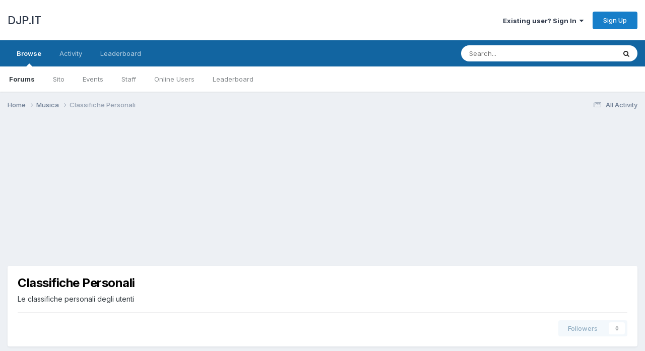

--- FILE ---
content_type: text/html;charset=UTF-8
request_url: https://www.djp.it/forum/index.php?/forum/19-classifiche-personali/page/81/&sortby=last_post&sortdirection=desc
body_size: 13517
content:
<!DOCTYPE html>
<html lang="en-US" dir="ltr">
	<head>
		<meta charset="utf-8">
        
		<title>Classifiche Personali - Page 81 - DJP.IT</title>
		
			<!-- Global site tag (gtag.js) - Google Analytics -->
<script async src="https://www.googletagmanager.com/gtag/js?id=UA-113798703-1"></script>
<script>
  window.dataLayer = window.dataLayer || [];
  function gtag(){dataLayer.push(arguments);}
  gtag('js', new Date());

  gtag('config', 'UA-113798703-1');
</script>

		
		
		
		

	<meta name="viewport" content="width=device-width, initial-scale=1">


	
	
		<meta property="og:image" content="https://www.djp.it/forum/uploads/monthly_2020_05/logo.png.cc34ea48c96361f5579eedf97d6a5858.png">
	


	<meta name="twitter:card" content="summary_large_image" />



	
		
	

	
		
			
				<meta name="description" content="Le classifiche personali degli utenti">
			
		
	

	
		
			
				<meta property="og:title" content="Classifiche Personali">
			
		
	

	
		
			
				<meta property="og:description" content="Le classifiche personali degli utenti">
			
		
	

	
		
			
				<meta property="og:url" content="https://www.djp.it/forum/index.php?/forum/19-classifiche-personali/page/81/">
			
		
	

	
		
			
				<meta property="og:site_name" content="DJP.IT">
			
		
	

	
		
			
				<meta property="og:locale" content="en_US">
			
		
	


	
		<link rel="canonical" href="https://www.djp.it/forum/index.php?/forum/19-classifiche-personali/page/81/" />
	

	
		<link rel="first" href="https://www.djp.it/forum/index.php?/forum/19-classifiche-personali/&amp;sortby=last_post&amp;sortdirection=desc" />
	

	
		<link rel="prev" href="https://www.djp.it/forum/index.php?/forum/19-classifiche-personali/page/80/&amp;sortby=last_post&amp;sortdirection=desc" />
	

	
		<link rel="next" href="https://www.djp.it/forum/index.php?/forum/19-classifiche-personali/page/82/&amp;sortby=last_post&amp;sortdirection=desc" />
	

	
		<link rel="last" href="https://www.djp.it/forum/index.php?/forum/19-classifiche-personali/page/93/&amp;sortby=last_post&amp;sortdirection=desc" />
	

<link rel="alternate" type="application/rss+xml" title="Classifiche Personali Latest Topics" href="https://www.djp.it/forum/index.php?/forum/19-classifiche-personali.xml/" />


<link rel="manifest" href="https://www.djp.it/forum/index.php?/manifest.webmanifest/">
<meta name="msapplication-config" content="https://www.djp.it/forum/index.php?/browserconfig.xml/">
<meta name="msapplication-starturl" content="/">
<meta name="application-name" content="DJP.IT">
<meta name="apple-mobile-web-app-title" content="DJP.IT">

	<meta name="theme-color" content="#ffffff">






	

	
		
			<link rel="icon" sizes="36x36" href="https://www.djp.it/forum/uploads/monthly_2020_05/android-chrome-36x36.png">
		
	

	
		
			<link rel="icon" sizes="48x48" href="https://www.djp.it/forum/uploads/monthly_2020_05/android-chrome-48x48.png">
		
	

	
		
			<link rel="icon" sizes="72x72" href="https://www.djp.it/forum/uploads/monthly_2020_05/android-chrome-72x72.png">
		
	

	
		
			<link rel="icon" sizes="96x96" href="https://www.djp.it/forum/uploads/monthly_2020_05/android-chrome-96x96.png">
		
	

	
		
			<link rel="icon" sizes="144x144" href="https://www.djp.it/forum/uploads/monthly_2020_05/android-chrome-144x144.png">
		
	

	
		
			<link rel="icon" sizes="192x192" href="https://www.djp.it/forum/uploads/monthly_2020_05/android-chrome-192x192.png">
		
	

	
		
			<link rel="icon" sizes="256x256" href="https://www.djp.it/forum/uploads/monthly_2020_05/android-chrome-256x256.png">
		
	

	
		
			<link rel="icon" sizes="384x384" href="https://www.djp.it/forum/uploads/monthly_2020_05/android-chrome-384x384.png">
		
	

	
		
			<link rel="icon" sizes="512x512" href="https://www.djp.it/forum/uploads/monthly_2020_05/android-chrome-512x512.png">
		
	

	
		
			<meta name="msapplication-square70x70logo" content="https://www.djp.it/forum/uploads/monthly_2020_05/msapplication-square70x70logo.png"/>
		
	

	
		
			<meta name="msapplication-TileImage" content="https://www.djp.it/forum/uploads/monthly_2020_05/msapplication-TileImage.png"/>
		
	

	
		
			<meta name="msapplication-square150x150logo" content="https://www.djp.it/forum/uploads/monthly_2020_05/msapplication-square150x150logo.png"/>
		
	

	
		
			<meta name="msapplication-wide310x150logo" content="https://www.djp.it/forum/uploads/monthly_2020_05/msapplication-wide310x150logo.png"/>
		
	

	
		
			<meta name="msapplication-square310x310logo" content="https://www.djp.it/forum/uploads/monthly_2020_05/msapplication-square310x310logo.png"/>
		
	

	
		
			
				<link rel="apple-touch-icon" href="https://www.djp.it/forum/uploads/monthly_2020_05/apple-touch-icon-57x57.png">
			
		
	

	
		
			
				<link rel="apple-touch-icon" sizes="60x60" href="https://www.djp.it/forum/uploads/monthly_2020_05/apple-touch-icon-60x60.png">
			
		
	

	
		
			
				<link rel="apple-touch-icon" sizes="72x72" href="https://www.djp.it/forum/uploads/monthly_2020_05/apple-touch-icon-72x72.png">
			
		
	

	
		
			
				<link rel="apple-touch-icon" sizes="76x76" href="https://www.djp.it/forum/uploads/monthly_2020_05/apple-touch-icon-76x76.png">
			
		
	

	
		
			
				<link rel="apple-touch-icon" sizes="114x114" href="https://www.djp.it/forum/uploads/monthly_2020_05/apple-touch-icon-114x114.png">
			
		
	

	
		
			
				<link rel="apple-touch-icon" sizes="120x120" href="https://www.djp.it/forum/uploads/monthly_2020_05/apple-touch-icon-120x120.png">
			
		
	

	
		
			
				<link rel="apple-touch-icon" sizes="144x144" href="https://www.djp.it/forum/uploads/monthly_2020_05/apple-touch-icon-144x144.png">
			
		
	

	
		
			
				<link rel="apple-touch-icon" sizes="152x152" href="https://www.djp.it/forum/uploads/monthly_2020_05/apple-touch-icon-152x152.png">
			
		
	

	
		
			
				<link rel="apple-touch-icon" sizes="180x180" href="https://www.djp.it/forum/uploads/monthly_2020_05/apple-touch-icon-180x180.png">
			
		
	





<link rel="preload" href="//www.djp.it/forum/applications/core/interface/font/fontawesome-webfont.woff2?v=4.7.0" as="font" crossorigin="anonymous">
		


	<link rel="preconnect" href="https://fonts.googleapis.com">
	<link rel="preconnect" href="https://fonts.gstatic.com" crossorigin>
	
		<link href="https://fonts.googleapis.com/css2?family=Inter:wght@300;400;500;600;700&display=swap" rel="stylesheet">
	



	<link rel='stylesheet' href='https://www.djp.it/forum/uploads/css_built_1/341e4a57816af3ba440d891ca87450ff_framework.css?v=4e52a1ea3c1701960464' media='all'>

	<link rel='stylesheet' href='https://www.djp.it/forum/uploads/css_built_1/05e81b71abe4f22d6eb8d1a929494829_responsive.css?v=4e52a1ea3c1701960464' media='all'>

	<link rel='stylesheet' href='https://www.djp.it/forum/uploads/css_built_1/90eb5adf50a8c640f633d47fd7eb1778_core.css?v=4e52a1ea3c1701960464' media='all'>

	<link rel='stylesheet' href='https://www.djp.it/forum/uploads/css_built_1/5a0da001ccc2200dc5625c3f3934497d_core_responsive.css?v=4e52a1ea3c1701960464' media='all'>

	<link rel='stylesheet' href='https://www.djp.it/forum/uploads/css_built_1/62e269ced0fdab7e30e026f1d30ae516_forums.css?v=4e52a1ea3c1701960464' media='all'>

	<link rel='stylesheet' href='https://www.djp.it/forum/uploads/css_built_1/76e62c573090645fb99a15a363d8620e_forums_responsive.css?v=4e52a1ea3c1701960464' media='all'>





<link rel='stylesheet' href='https://www.djp.it/forum/uploads/css_built_1/258adbb6e4f3e83cd3b355f84e3fa002_custom.css?v=4e52a1ea3c1701960464' media='all'>




		
		

	
	<link rel='shortcut icon' href='https://www.djp.it/forum/uploads/monthly_2020_05/logo.png' type="image/png">

	</head>
	<body class='ipsApp ipsApp_front ipsJS_none ipsClearfix' data-controller='core.front.core.app' data-message="" data-pageApp='forums' data-pageLocation='front' data-pageModule='forums' data-pageController='forums' data-pageID='19'  >
		
        

        

		<a href='#ipsLayout_mainArea' class='ipsHide' title='Go to main content on this page' accesskey='m'>Jump to content</a>
		





		<div id='ipsLayout_header' class='ipsClearfix'>
			<header>
				<div class='ipsLayout_container'>
					

<a href='https://www.djp.it/forum/' id='elSiteTitle' accesskey='1'>DJP.IT</a>

					
						

	<ul id='elUserNav' class='ipsList_inline cSignedOut ipsResponsive_showDesktop'>
		
        
		
        
        
            
            <li id='elSignInLink'>
                <a href='https://www.djp.it/forum/index.php?/login/' data-ipsMenu-closeOnClick="false" data-ipsMenu id='elUserSignIn'>
                    Existing user? Sign In &nbsp;<i class='fa fa-caret-down'></i>
                </a>
                
<div id='elUserSignIn_menu' class='ipsMenu ipsMenu_auto ipsHide'>
	<form accept-charset='utf-8' method='post' action='https://www.djp.it/forum/index.php?/login/'>
		<input type="hidden" name="csrfKey" value="269b68405614f78b990792292239d345">
		<input type="hidden" name="ref" value="aHR0cHM6Ly93d3cuZGpwLml0L2ZvcnVtL2luZGV4LnBocD8vZm9ydW0vMTktY2xhc3NpZmljaGUtcGVyc29uYWxpL3BhZ2UvODEvJnNvcnRieT1sYXN0X3Bvc3Qmc29ydGRpcmVjdGlvbj1kZXNj">
		<div data-role="loginForm">
			
			
			
				
<div class="ipsPad ipsForm ipsForm_vertical">
	<h4 class="ipsType_sectionHead">Sign In</h4>
	<br><br>
	<ul class='ipsList_reset'>
		<li class="ipsFieldRow ipsFieldRow_noLabel ipsFieldRow_fullWidth">
			
			
				<input type="text" placeholder="Display Name" name="auth" autocomplete="username">
			
		</li>
		<li class="ipsFieldRow ipsFieldRow_noLabel ipsFieldRow_fullWidth">
			<input type="password" placeholder="Password" name="password" autocomplete="current-password">
		</li>
		<li class="ipsFieldRow ipsFieldRow_checkbox ipsClearfix">
			<span class="ipsCustomInput">
				<input type="checkbox" name="remember_me" id="remember_me_checkbox" value="1" checked aria-checked="true">
				<span></span>
			</span>
			<div class="ipsFieldRow_content">
				<label class="ipsFieldRow_label" for="remember_me_checkbox">Remember me</label>
				<span class="ipsFieldRow_desc">Not recommended on shared computers</span>
			</div>
		</li>
		<li class="ipsFieldRow ipsFieldRow_fullWidth">
			<button type="submit" name="_processLogin" value="usernamepassword" class="ipsButton ipsButton_primary ipsButton_small" id="elSignIn_submit">Sign In</button>
			
				<p class="ipsType_right ipsType_small">
					
						<a href='https://www.djp.it/forum/index.php?/lostpassword/' data-ipsDialog data-ipsDialog-title='Forgot your password?'>
					
					Forgot your password?</a>
				</p>
			
		</li>
	</ul>
</div>
			
		</div>
	</form>
</div>
            </li>
            
        
		
			<li>
				
					<a href='https://www.djp.it/forum/index.php?/register/' data-ipsDialog data-ipsDialog-size='narrow' data-ipsDialog-title='Sign Up' id='elRegisterButton' class='ipsButton ipsButton_normal ipsButton_primary'>Sign Up</a>
				
			</li>
		
	</ul>

						
<ul class='ipsMobileHamburger ipsList_reset ipsResponsive_hideDesktop'>
	<li data-ipsDrawer data-ipsDrawer-drawerElem='#elMobileDrawer'>
		<a href='#' >
			
			
				
			
			
			
			<i class='fa fa-navicon'></i>
		</a>
	</li>
</ul>
					
				</div>
			</header>
			

	<nav data-controller='core.front.core.navBar' class=' ipsResponsive_showDesktop'>
		<div class='ipsNavBar_primary ipsLayout_container '>
			<ul data-role="primaryNavBar" class='ipsClearfix'>
				


	
		
		
			
		
		<li class='ipsNavBar_active' data-active id='elNavSecondary_1' data-role="navBarItem" data-navApp="core" data-navExt="CustomItem">
			
			
				<a href="https://www.djp.it/forum/"  data-navItem-id="1" data-navDefault>
					Browse<span class='ipsNavBar_active__identifier'></span>
				</a>
			
			
				<ul class='ipsNavBar_secondary ' data-role='secondaryNavBar'>
					


	
	

	
		
		
			
		
		<li class='ipsNavBar_active' data-active id='elNavSecondary_10' data-role="navBarItem" data-navApp="forums" data-navExt="Forums">
			
			
				<a href="https://www.djp.it/forum/index.php"  data-navItem-id="10" data-navDefault>
					Forums<span class='ipsNavBar_active__identifier'></span>
				</a>
			
			
		</li>
	
	

	
		
		
		<li  id='elNavSecondary_17' data-role="navBarItem" data-navApp="core" data-navExt="CustomItem">
			
			
				<a href="https://www.djp.it"  data-navItem-id="17" >
					Sito<span class='ipsNavBar_active__identifier'></span>
				</a>
			
			
		</li>
	
	

	
		
		
		<li  id='elNavSecondary_11' data-role="navBarItem" data-navApp="calendar" data-navExt="Calendar">
			
			
				<a href="https://www.djp.it/forum/index.php?/events/"  data-navItem-id="11" >
					Events<span class='ipsNavBar_active__identifier'></span>
				</a>
			
			
		</li>
	
	

	
	

	
		
		
		<li  id='elNavSecondary_13' data-role="navBarItem" data-navApp="core" data-navExt="StaffDirectory">
			
			
				<a href="https://www.djp.it/forum/index.php?/staff/"  data-navItem-id="13" >
					Staff<span class='ipsNavBar_active__identifier'></span>
				</a>
			
			
		</li>
	
	

	
		
		
		<li  id='elNavSecondary_14' data-role="navBarItem" data-navApp="core" data-navExt="OnlineUsers">
			
			
				<a href="https://www.djp.it/forum/index.php?/online/"  data-navItem-id="14" >
					Online Users<span class='ipsNavBar_active__identifier'></span>
				</a>
			
			
		</li>
	
	

	
		
		
		<li  id='elNavSecondary_15' data-role="navBarItem" data-navApp="core" data-navExt="Leaderboard">
			
			
				<a href="https://www.djp.it/forum/index.php?/leaderboard/"  data-navItem-id="15" >
					Leaderboard<span class='ipsNavBar_active__identifier'></span>
				</a>
			
			
		</li>
	
	

					<li class='ipsHide' id='elNavigationMore_1' data-role='navMore'>
						<a href='#' data-ipsMenu data-ipsMenu-appendTo='#elNavigationMore_1' id='elNavigationMore_1_dropdown'>More <i class='fa fa-caret-down'></i></a>
						<ul class='ipsHide ipsMenu ipsMenu_auto' id='elNavigationMore_1_dropdown_menu' data-role='moreDropdown'></ul>
					</li>
				</ul>
			
		</li>
	
	

	
		
		
		<li  id='elNavSecondary_2' data-role="navBarItem" data-navApp="core" data-navExt="CustomItem">
			
			
				<a href="https://www.djp.it/forum/index.php?/discover/"  data-navItem-id="2" >
					Activity<span class='ipsNavBar_active__identifier'></span>
				</a>
			
			
				<ul class='ipsNavBar_secondary ipsHide' data-role='secondaryNavBar'>
					


	
		
		
		<li  id='elNavSecondary_4' data-role="navBarItem" data-navApp="core" data-navExt="AllActivity">
			
			
				<a href="https://www.djp.it/forum/index.php?/discover/"  data-navItem-id="4" >
					All Activity<span class='ipsNavBar_active__identifier'></span>
				</a>
			
			
		</li>
	
	

	
	

	
	

	
	

	
		
		
		<li  id='elNavSecondary_8' data-role="navBarItem" data-navApp="core" data-navExt="Search">
			
			
				<a href="https://www.djp.it/forum/index.php?/search/"  data-navItem-id="8" >
					Search<span class='ipsNavBar_active__identifier'></span>
				</a>
			
			
		</li>
	
	

	
	

					<li class='ipsHide' id='elNavigationMore_2' data-role='navMore'>
						<a href='#' data-ipsMenu data-ipsMenu-appendTo='#elNavigationMore_2' id='elNavigationMore_2_dropdown'>More <i class='fa fa-caret-down'></i></a>
						<ul class='ipsHide ipsMenu ipsMenu_auto' id='elNavigationMore_2_dropdown_menu' data-role='moreDropdown'></ul>
					</li>
				</ul>
			
		</li>
	
	

	
		
		
		<li  id='elNavSecondary_16' data-role="navBarItem" data-navApp="core" data-navExt="Leaderboard">
			
			
				<a href="https://www.djp.it/forum/index.php?/leaderboard/"  data-navItem-id="16" >
					Leaderboard<span class='ipsNavBar_active__identifier'></span>
				</a>
			
			
		</li>
	
	

				<li class='ipsHide' id='elNavigationMore' data-role='navMore'>
					<a href='#' data-ipsMenu data-ipsMenu-appendTo='#elNavigationMore' id='elNavigationMore_dropdown'>More</a>
					<ul class='ipsNavBar_secondary ipsHide' data-role='secondaryNavBar'>
						<li class='ipsHide' id='elNavigationMore_more' data-role='navMore'>
							<a href='#' data-ipsMenu data-ipsMenu-appendTo='#elNavigationMore_more' id='elNavigationMore_more_dropdown'>More <i class='fa fa-caret-down'></i></a>
							<ul class='ipsHide ipsMenu ipsMenu_auto' id='elNavigationMore_more_dropdown_menu' data-role='moreDropdown'></ul>
						</li>
					</ul>
				</li>
			</ul>
			

	<div id="elSearchWrapper">
		<div id='elSearch' data-controller="core.front.core.quickSearch">
			<form accept-charset='utf-8' action='//www.djp.it/forum/index.php?/search/&amp;do=quicksearch' method='post'>
                <input type='search' id='elSearchField' placeholder='Search...' name='q' autocomplete='off' aria-label='Search'>
                <details class='cSearchFilter'>
                    <summary class='cSearchFilter__text'></summary>
                    <ul class='cSearchFilter__menu'>
                        
                        <li><label><input type="radio" name="type" value="all" ><span class='cSearchFilter__menuText'>Everywhere</span></label></li>
                        
                            
                                <li><label><input type="radio" name="type" value='contextual_{&quot;type&quot;:&quot;forums_topic&quot;,&quot;nodes&quot;:19}' checked><span class='cSearchFilter__menuText'>This Forum</span></label></li>
                            
                        
                        
                            <li><label><input type="radio" name="type" value="core_statuses_status"><span class='cSearchFilter__menuText'>Status Updates</span></label></li>
                        
                            <li><label><input type="radio" name="type" value="forums_topic"><span class='cSearchFilter__menuText'>Topics</span></label></li>
                        
                            <li><label><input type="radio" name="type" value="calendar_event"><span class='cSearchFilter__menuText'>Events</span></label></li>
                        
                            <li><label><input type="radio" name="type" value="core_members"><span class='cSearchFilter__menuText'>Members</span></label></li>
                        
                    </ul>
                </details>
				<button class='cSearchSubmit' type="submit" aria-label='Search'><i class="fa fa-search"></i></button>
			</form>
		</div>
	</div>

		</div>
	</nav>

			
<ul id='elMobileNav' class='ipsResponsive_hideDesktop' data-controller='core.front.core.mobileNav'>
	
		
			
			
				
					<li id='elMobileBreadcrumb'>
						<a href='https://www.djp.it/forum/index.php?/forum/20-musica/'>
							<span>Musica</span>
						</a>
					</li>
				
				
			
				
				
			
		
	
	
	
	<li >
		<a data-action="defaultStream" href='https://www.djp.it/forum/index.php?/discover/'><i class="fa fa-newspaper-o" aria-hidden="true"></i></a>
	</li>

	

	
		<li class='ipsJS_show'>
			<a href='https://www.djp.it/forum/index.php?/search/'><i class='fa fa-search'></i></a>
		</li>
	
</ul>
		</div>
		<main id='ipsLayout_body' class='ipsLayout_container'>
			<div id='ipsLayout_contentArea'>
				<div id='ipsLayout_contentWrapper'>
					
<nav class='ipsBreadcrumb ipsBreadcrumb_top ipsFaded_withHover'>
	

	<ul class='ipsList_inline ipsPos_right'>
		
		<li >
			<a data-action="defaultStream" class='ipsType_light '  href='https://www.djp.it/forum/index.php?/discover/'><i class="fa fa-newspaper-o" aria-hidden="true"></i> <span>All Activity</span></a>
		</li>
		
	</ul>

	<ul data-role="breadcrumbList">
		<li>
			<a title="Home" href='https://www.djp.it/forum/'>
				<span>Home <i class='fa fa-angle-right'></i></span>
			</a>
		</li>
		
		
			<li>
				
					<a href='https://www.djp.it/forum/index.php?/forum/20-musica/'>
						<span>Musica <i class='fa fa-angle-right' aria-hidden="true"></i></span>
					</a>
				
			</li>
		
			<li>
				
					Classifiche Personali
				
			</li>
		
	</ul>
</nav>
					
					<div id='ipsLayout_mainArea'>
						<script async src="https://pagead2.googlesyndication.com/pagead/js/adsbygoogle.js"></script>
<!-- 728x90 forum -->
<ins class="adsbygoogle"
     style="display:block"
     data-ad-client="ca-pub-1694132359404931"
     data-ad-slot="2591717869"
     data-ad-format="auto"
     data-full-width-responsive="true"></ins>
<script>
     (adsbygoogle = window.adsbygoogle || []).push({});
</script>
						
						
						

	




						




	
	<div class="ipsPageHeader  ipsBox ipsResponsive_pull ipsPadding ipsClearfix" >
		<header>
			
			<h1 class="ipsType_pageTitle">Classifiche Personali</h1>
			
				



<div class='ipsType_richText ipsType_normal' data-controller='core.front.core.lightboxedImages' >
<p>Le classifiche personali degli utenti</p>
</div>

			
			
			
				<hr class='ipsHr ipsResponsive_hidePhone' />
				<div class='ipsClearfix ipsResponsive_hidePhone'>
					<div class='ipsPos_right'>
                        
                        



<div data-followApp='forums' data-followArea='forum' data-followID='19' data-controller='core.front.core.followButton'>
	

	<a href='https://www.djp.it/forum/index.php?/login/' rel="nofollow" class="ipsFollow ipsPos_middle ipsButton ipsButton_light ipsButton_verySmall ipsButton_disabled" data-role="followButton" data-ipsTooltip title='Sign in to follow this'>
		<span>Followers</span>
		<span class='ipsCommentCount'>0</span>
	</a>

</div>
                    </div>
				</div>
			
		</header>
	</div>
	
	

<div data-controller='forums.front.forum.forumPage'>
	<ul class="ipsToolList ipsToolList_horizontal ipsSpacer_both">
		






	</ul>
	
<div class='ipsBox ipsResponsive_pull' data-baseurl='https://www.djp.it/forum/index.php?/forum/19-classifiche-personali/page/81/&amp;sortby=last_post&amp;sortdirection=desc' data-resort='listResort' data-tableID='topics'  data-controller='core.global.core.table'>
	
		<h2 class='ipsType_sectionTitle ipsHide ipsType_medium ipsType_reset ipsClear'>1,393 topics in this forum</h2>
	

	
	<div class="ipsButtonBar ipsPad_half ipsClearfix ipsClear">
		

		<ul class="ipsButtonRow ipsPos_right ipsClearfix">
			
				<li>
					<a href="#elSortByMenu_menu" id="elSortByMenu_bd781cfa97a19b411cf14ba2d3db29fe" data-role='sortButton' data-ipsMenu data-ipsMenu-activeClass="ipsButtonRow_active" data-ipsMenu-selectable="radio">Sort By <i class="fa fa-caret-down"></i></a>
					<ul class="ipsMenu ipsMenu_auto ipsMenu_withStem ipsMenu_selectable ipsHide" id="elSortByMenu_bd781cfa97a19b411cf14ba2d3db29fe_menu">
						
						
							<li class="ipsMenu_item ipsMenu_itemChecked" data-ipsMenuValue="last_post" data-sortDirection='desc'><a href="https://www.djp.it/forum/index.php?/forum/19-classifiche-personali/&amp;sortby=last_post&amp;sortdirection=desc" rel="nofollow">Recently Updated</a></li>
						
							<li class="ipsMenu_item " data-ipsMenuValue="title" data-sortDirection='asc'><a href="https://www.djp.it/forum/index.php?/forum/19-classifiche-personali/&amp;sortby=title&amp;sortdirection=asc" rel="nofollow">Title</a></li>
						
							<li class="ipsMenu_item " data-ipsMenuValue="start_date" data-sortDirection='desc'><a href="https://www.djp.it/forum/index.php?/forum/19-classifiche-personali/&amp;sortby=start_date&amp;sortdirection=desc" rel="nofollow">Start Date</a></li>
						
							<li class="ipsMenu_item " data-ipsMenuValue="views" data-sortDirection='desc'><a href="https://www.djp.it/forum/index.php?/forum/19-classifiche-personali/&amp;sortby=views&amp;sortdirection=desc" rel="nofollow">Most Viewed</a></li>
						
							<li class="ipsMenu_item " data-ipsMenuValue="posts" data-sortDirection='desc'><a href="https://www.djp.it/forum/index.php?/forum/19-classifiche-personali/&amp;sortby=posts&amp;sortdirection=desc" rel="nofollow">Most Replies</a></li>
						
						
							<li class="ipsMenu_item " data-noSelect="true">
								<a href='https://www.djp.it/forum/index.php?/forum/19-classifiche-personali/page/81/&amp;sortby=forums_topics.last_post&amp;sortdirection=desc&amp;advancedSearchForm=1' rel="nofollow" data-ipsDialog data-ipsDialog-title='Custom Sort'>Custom</a>
							</li>
						
					</ul>
				</li>
			
				
		</ul>
		


		<div data-role="tablePagination" >
			


	
	<ul class='ipsPagination' id='elPagination_f0f0b57b161ccd963c40b198cafe26ab_20693521' data-ipsPagination-seoPagination='true' data-pages='93' data-ipsPagination  data-ipsPagination-pages="93" data-ipsPagination-perPage='15'>
		
			
				<li class='ipsPagination_first'><a href='https://www.djp.it/forum/index.php?/forum/19-classifiche-personali/&amp;sortby=last_post&amp;sortdirection=desc' rel="first" data-page='1' data-ipsTooltip title='First page'><i class='fa fa-angle-double-left'></i></a></li>
				<li class='ipsPagination_prev'><a href='https://www.djp.it/forum/index.php?/forum/19-classifiche-personali/page/80/&amp;sortby=last_post&amp;sortdirection=desc' rel="prev" data-page='80' data-ipsTooltip title='Previous page'>Prev</a></li>
				
					<li class='ipsPagination_page'><a href='https://www.djp.it/forum/index.php?/forum/19-classifiche-personali/page/76/&amp;sortby=last_post&amp;sortdirection=desc' data-page='76'>76</a></li>
				
					<li class='ipsPagination_page'><a href='https://www.djp.it/forum/index.php?/forum/19-classifiche-personali/page/77/&amp;sortby=last_post&amp;sortdirection=desc' data-page='77'>77</a></li>
				
					<li class='ipsPagination_page'><a href='https://www.djp.it/forum/index.php?/forum/19-classifiche-personali/page/78/&amp;sortby=last_post&amp;sortdirection=desc' data-page='78'>78</a></li>
				
					<li class='ipsPagination_page'><a href='https://www.djp.it/forum/index.php?/forum/19-classifiche-personali/page/79/&amp;sortby=last_post&amp;sortdirection=desc' data-page='79'>79</a></li>
				
					<li class='ipsPagination_page'><a href='https://www.djp.it/forum/index.php?/forum/19-classifiche-personali/page/80/&amp;sortby=last_post&amp;sortdirection=desc' data-page='80'>80</a></li>
				
			
			<li class='ipsPagination_page ipsPagination_active'><a href='https://www.djp.it/forum/index.php?/forum/19-classifiche-personali/page/81/&amp;sortby=last_post&amp;sortdirection=desc' data-page='81'>81</a></li>
			
				
					<li class='ipsPagination_page'><a href='https://www.djp.it/forum/index.php?/forum/19-classifiche-personali/page/82/&amp;sortby=last_post&amp;sortdirection=desc' data-page='82'>82</a></li>
				
					<li class='ipsPagination_page'><a href='https://www.djp.it/forum/index.php?/forum/19-classifiche-personali/page/83/&amp;sortby=last_post&amp;sortdirection=desc' data-page='83'>83</a></li>
				
					<li class='ipsPagination_page'><a href='https://www.djp.it/forum/index.php?/forum/19-classifiche-personali/page/84/&amp;sortby=last_post&amp;sortdirection=desc' data-page='84'>84</a></li>
				
					<li class='ipsPagination_page'><a href='https://www.djp.it/forum/index.php?/forum/19-classifiche-personali/page/85/&amp;sortby=last_post&amp;sortdirection=desc' data-page='85'>85</a></li>
				
					<li class='ipsPagination_page'><a href='https://www.djp.it/forum/index.php?/forum/19-classifiche-personali/page/86/&amp;sortby=last_post&amp;sortdirection=desc' data-page='86'>86</a></li>
				
				<li class='ipsPagination_next'><a href='https://www.djp.it/forum/index.php?/forum/19-classifiche-personali/page/82/&amp;sortby=last_post&amp;sortdirection=desc' rel="next" data-page='82' data-ipsTooltip title='Next page'>Next</a></li>
				<li class='ipsPagination_last'><a href='https://www.djp.it/forum/index.php?/forum/19-classifiche-personali/page/93/&amp;sortby=last_post&amp;sortdirection=desc' rel="last" data-page='93' data-ipsTooltip title='Last page'><i class='fa fa-angle-double-right'></i></a></li>
			
			
				<li class='ipsPagination_pageJump'>
					<a href='#' data-ipsMenu data-ipsMenu-closeOnClick='false' data-ipsMenu-appendTo='#elPagination_f0f0b57b161ccd963c40b198cafe26ab_20693521' id='elPagination_f0f0b57b161ccd963c40b198cafe26ab_20693521_jump'>Page 81 of 93 &nbsp;<i class='fa fa-caret-down'></i></a>
					<div class='ipsMenu ipsMenu_narrow ipsPadding ipsHide' id='elPagination_f0f0b57b161ccd963c40b198cafe26ab_20693521_jump_menu'>
						<form accept-charset='utf-8' method='post' action='https://www.djp.it/forum/index.php?/forum/19-classifiche-personali/&amp;sortby=last_post&amp;sortdirection=desc' data-role="pageJump" data-baseUrl='#'>
							<ul class='ipsForm ipsForm_horizontal'>
								<li class='ipsFieldRow'>
									<input type='number' min='1' max='93' placeholder='Page number' class='ipsField_fullWidth' name='page'>
								</li>
								<li class='ipsFieldRow ipsFieldRow_fullWidth'>
									<input type='submit' class='ipsButton_fullWidth ipsButton ipsButton_verySmall ipsButton_primary' value='Go'>
								</li>
							</ul>
						</form>
					</div>
				</li>
			
		
	</ul>

		</div>
	</div>
	
	
		
			<ol class='ipsClear ipsDataList cForumTopicTable  cTopicList ' id='elTable_bd781cfa97a19b411cf14ba2d3db29fe' data-role="tableRows">
				


	
	

	
	

	
	

	
	

	
	

	
	

	
	

	
	

	
	

	
	

	
	

	
	

	
	

	
	

	
	


	
	
		
		
		
		
			<li class="ipsDataItem ipsDataItem_responsivePhoto     " data-rowID='7974' data-location='' data-controller='forums.front.forum.topicRow'>
				
				<div class='ipsDataItem_main'>
					
					<h4 class='ipsDataItem_title ipsContained_container'>
						
							<span>
								<i class='ipsType_medium fa fa-lock' data-ipsTooltip title='This topic is locked'></i>
							</span>	
							
						
						
						
						

						
						
						
										
												

						<span class='ipsType_break ipsContained'>
							<a href='https://www.djp.it/forum/index.php?/topic/7974-classifiche-luned%C3%AC-28-gennaio-2008/' class='' title='Classifiche (lunedì 28 Gennaio 2008) '  data-ipsHover data-ipsHover-target='https://www.djp.it/forum/index.php?/topic/7974-classifiche-luned%C3%AC-28-gennaio-2008/&amp;preview=1' data-ipsHover-timeout='1.5'>
								<span>
									Classifiche (lunedì 28 Gennaio 2008)
								</span>
							</a>
						</span>
						
							

	<span class='ipsPagination ipsPagination_mini' id='elPagination_fdf909bd8fa7934c872d0b129855889a'>
		
			<span class='ipsPagination_page'><a href='https://www.djp.it/forum/index.php?/topic/7974-classifiche-luned%C3%AC-28-gennaio-2008/#comments' data-ipsTooltip title='Go to page 1'>1</a></span>
		
			<span class='ipsPagination_page'><a href='https://www.djp.it/forum/index.php?/topic/7974-classifiche-luned%C3%AC-28-gennaio-2008/page/2/#comments' data-ipsTooltip title='Go to page 2'>2</a></span>
		
			<span class='ipsPagination_page'><a href='https://www.djp.it/forum/index.php?/topic/7974-classifiche-luned%C3%AC-28-gennaio-2008/page/3/#comments' data-ipsTooltip title='Go to page 3'>3</a></span>
		
		
	</span>

						
					</h4>
					<span data-role="activeUsers"></span>
					<div class='ipsDataItem_meta ipsType_reset ipsType_light ipsType_blendLinks'>
						<span>
							By 


<a href='https://www.djp.it/forum/index.php?/profile/1069-djpbot/' rel="nofollow" data-ipsHover data-ipsHover-width='370' data-ipsHover-target='https://www.djp.it/forum/index.php?/profile/1069-djpbot/&amp;do=hovercard&amp;referrer=https%253A%252F%252Fwww.djp.it%252Fforum%252Findex.php%253F%252Fforum%252F19-classifiche-personali%252Fpage%252F81%252F%2526sortby%253Dlast_post%2526sortdirection%253Ddesc' title="Go to DjpBOT's profile" class="ipsType_break">DjpBOT</a>, 
						</span><time datetime='2008-01-28T00:00:14Z' title='01/28/2008 12:00  AM' data-short='18 yr'>January 28, 2008</time>
						
						
					</div>
				</div>
				<ul class='ipsDataItem_stats'>
					
					
						<li  data-statType='forums_comments'>
							<span class='ipsDataItem_stats_number'>32</span>
							<span class='ipsDataItem_stats_type'> replies</span>
							
						</li>
					
						<li class='ipsType_light' data-statType='num_views'>
							<span class='ipsDataItem_stats_number'>6.2k</span>
							<span class='ipsDataItem_stats_type'> views</span>
							
						</li>
					
					
				</ul>
				<ul class='ipsDataItem_lastPoster ipsDataItem_withPhoto ipsType_blendLinks'>
					<li>
						
							


	<a href="https://www.djp.it/forum/index.php?/profile/635-noisy/" rel="nofollow" data-ipsHover data-ipsHover-width="370" data-ipsHover-target="https://www.djp.it/forum/index.php?/profile/635-noisy/&amp;do=hovercard" class="ipsUserPhoto ipsUserPhoto_tiny" title="Go to noisy's profile">
		<img src='https://www.djp.it/forum/uploads/profile/photo-thumb-635.jpg' alt='noisy' loading="lazy">
	</a>

						
					</li>
					<li>
						
							
								


<a href='https://www.djp.it/forum/index.php?/profile/635-noisy/' rel="nofollow" data-ipsHover data-ipsHover-width='370' data-ipsHover-target='https://www.djp.it/forum/index.php?/profile/635-noisy/&amp;do=hovercard&amp;referrer=https%253A%252F%252Fwww.djp.it%252Fforum%252Findex.php%253F%252Fforum%252F19-classifiche-personali%252Fpage%252F81%252F%2526sortby%253Dlast_post%2526sortdirection%253Ddesc' title="Go to noisy's profile" class="ipsType_break">noisy</a>
							
						
					</li>
					<li class="ipsType_light">
						<a href='https://www.djp.it/forum/index.php?/topic/7974-classifiche-luned%C3%AC-28-gennaio-2008/' title='Go to last post' class='ipsType_blendLinks'>
							<time datetime='2008-02-03T14:03:49Z' title='02/03/2008 02:03  PM' data-short='17 yr'>February 3, 2008</time>
						</a>
					</li>
				</ul>
				
			</li>
		
	
		
		
		
		
			<li class="ipsDataItem ipsDataItem_responsivePhoto     " data-rowID='7957' data-location='' data-controller='forums.front.forum.topicRow'>
				
				<div class='ipsDataItem_main'>
					
					<h4 class='ipsDataItem_title ipsContained_container'>
						
							<span>
								<i class='ipsType_medium fa fa-lock' data-ipsTooltip title='This topic is locked'></i>
							</span>	
							
						
						
						
						

						
						
						
										
												

						<span class='ipsType_break ipsContained'>
							<a href='https://www.djp.it/forum/index.php?/topic/7957-classifiche-luned%C3%AC-21-gennaio-2008/' class='' title='Classifiche (lunedì 21 Gennaio 2008) '  data-ipsHover data-ipsHover-target='https://www.djp.it/forum/index.php?/topic/7957-classifiche-luned%C3%AC-21-gennaio-2008/&amp;preview=1' data-ipsHover-timeout='1.5'>
								<span>
									Classifiche (lunedì 21 Gennaio 2008)
								</span>
							</a>
						</span>
						
							

	<span class='ipsPagination ipsPagination_mini' id='elPagination_3fa14c36a9981636ea4b557aa946077e'>
		
			<span class='ipsPagination_page'><a href='https://www.djp.it/forum/index.php?/topic/7957-classifiche-luned%C3%AC-21-gennaio-2008/#comments' data-ipsTooltip title='Go to page 1'>1</a></span>
		
			<span class='ipsPagination_page'><a href='https://www.djp.it/forum/index.php?/topic/7957-classifiche-luned%C3%AC-21-gennaio-2008/page/2/#comments' data-ipsTooltip title='Go to page 2'>2</a></span>
		
		
	</span>

						
					</h4>
					<span data-role="activeUsers"></span>
					<div class='ipsDataItem_meta ipsType_reset ipsType_light ipsType_blendLinks'>
						<span>
							By 


<a href='https://www.djp.it/forum/index.php?/profile/1069-djpbot/' rel="nofollow" data-ipsHover data-ipsHover-width='370' data-ipsHover-target='https://www.djp.it/forum/index.php?/profile/1069-djpbot/&amp;do=hovercard&amp;referrer=https%253A%252F%252Fwww.djp.it%252Fforum%252Findex.php%253F%252Fforum%252F19-classifiche-personali%252Fpage%252F81%252F%2526sortby%253Dlast_post%2526sortdirection%253Ddesc' title="Go to DjpBOT's profile" class="ipsType_break">DjpBOT</a>, 
						</span><time datetime='2008-01-21T00:00:11Z' title='01/21/2008 12:00  AM' data-short='18 yr'>January 21, 2008</time>
						
						
					</div>
				</div>
				<ul class='ipsDataItem_stats'>
					
					
						<li  data-statType='forums_comments'>
							<span class='ipsDataItem_stats_number'>28</span>
							<span class='ipsDataItem_stats_type'> replies</span>
							
						</li>
					
						<li class='ipsType_light' data-statType='num_views'>
							<span class='ipsDataItem_stats_number'>7.3k</span>
							<span class='ipsDataItem_stats_type'> views</span>
							
						</li>
					
					
				</ul>
				<ul class='ipsDataItem_lastPoster ipsDataItem_withPhoto ipsType_blendLinks'>
					<li>
						
							


	<a href="https://www.djp.it/forum/index.php?/profile/931-caanova/" rel="nofollow" data-ipsHover data-ipsHover-width="370" data-ipsHover-target="https://www.djp.it/forum/index.php?/profile/931-caanova/&amp;do=hovercard" class="ipsUserPhoto ipsUserPhoto_tiny" title="Go to Ca$anovA's profile">
		<img src='https://www.djp.it/forum/uploads/av-931.jpg' alt='Ca$anovA' loading="lazy">
	</a>

						
					</li>
					<li>
						
							
								


<a href='https://www.djp.it/forum/index.php?/profile/931-caanova/' rel="nofollow" data-ipsHover data-ipsHover-width='370' data-ipsHover-target='https://www.djp.it/forum/index.php?/profile/931-caanova/&amp;do=hovercard&amp;referrer=https%253A%252F%252Fwww.djp.it%252Fforum%252Findex.php%253F%252Fforum%252F19-classifiche-personali%252Fpage%252F81%252F%2526sortby%253Dlast_post%2526sortdirection%253Ddesc' title="Go to Ca$anovA's profile" class="ipsType_break">Ca$anovA</a>
							
						
					</li>
					<li class="ipsType_light">
						<a href='https://www.djp.it/forum/index.php?/topic/7957-classifiche-luned%C3%AC-21-gennaio-2008/' title='Go to last post' class='ipsType_blendLinks'>
							<time datetime='2008-01-27T18:25:31Z' title='01/27/2008 06:25  PM' data-short='18 yr'>January 27, 2008</time>
						</a>
					</li>
				</ul>
				
			</li>
		
	
		
		
		
		
			<li class="ipsDataItem ipsDataItem_responsivePhoto     " data-rowID='7938' data-location='' data-controller='forums.front.forum.topicRow'>
				
				<div class='ipsDataItem_main'>
					
					<h4 class='ipsDataItem_title ipsContained_container'>
						
							<span>
								<i class='ipsType_medium fa fa-lock' data-ipsTooltip title='This topic is locked'></i>
							</span>	
							
						
						
						
						

						
						
						
										
												

						<span class='ipsType_break ipsContained'>
							<a href='https://www.djp.it/forum/index.php?/topic/7938-classifiche-luned%C3%AC-14-gennaio-2008/' class='' title='Classifiche (lunedì 14 Gennaio 2008) '  data-ipsHover data-ipsHover-target='https://www.djp.it/forum/index.php?/topic/7938-classifiche-luned%C3%AC-14-gennaio-2008/&amp;preview=1' data-ipsHover-timeout='1.5'>
								<span>
									Classifiche (lunedì 14 Gennaio 2008)
								</span>
							</a>
						</span>
						
							

	<span class='ipsPagination ipsPagination_mini' id='elPagination_fc869f9df7de34dcf2f4b10c28a8a9fb'>
		
			<span class='ipsPagination_page'><a href='https://www.djp.it/forum/index.php?/topic/7938-classifiche-luned%C3%AC-14-gennaio-2008/#comments' data-ipsTooltip title='Go to page 1'>1</a></span>
		
			<span class='ipsPagination_page'><a href='https://www.djp.it/forum/index.php?/topic/7938-classifiche-luned%C3%AC-14-gennaio-2008/page/2/#comments' data-ipsTooltip title='Go to page 2'>2</a></span>
		
		
	</span>

						
					</h4>
					<span data-role="activeUsers"></span>
					<div class='ipsDataItem_meta ipsType_reset ipsType_light ipsType_blendLinks'>
						<span>
							By 


<a href='https://www.djp.it/forum/index.php?/profile/1069-djpbot/' rel="nofollow" data-ipsHover data-ipsHover-width='370' data-ipsHover-target='https://www.djp.it/forum/index.php?/profile/1069-djpbot/&amp;do=hovercard&amp;referrer=https%253A%252F%252Fwww.djp.it%252Fforum%252Findex.php%253F%252Fforum%252F19-classifiche-personali%252Fpage%252F81%252F%2526sortby%253Dlast_post%2526sortdirection%253Ddesc' title="Go to DjpBOT's profile" class="ipsType_break">DjpBOT</a>, 
						</span><time datetime='2008-01-14T00:00:12Z' title='01/14/2008 12:00  AM' data-short='18 yr'>January 14, 2008</time>
						
						
					</div>
				</div>
				<ul class='ipsDataItem_stats'>
					
					
						<li  data-statType='forums_comments'>
							<span class='ipsDataItem_stats_number'>19</span>
							<span class='ipsDataItem_stats_type'> replies</span>
							
						</li>
					
						<li class='ipsType_light' data-statType='num_views'>
							<span class='ipsDataItem_stats_number'>5.4k</span>
							<span class='ipsDataItem_stats_type'> views</span>
							
						</li>
					
					
				</ul>
				<ul class='ipsDataItem_lastPoster ipsDataItem_withPhoto ipsType_blendLinks'>
					<li>
						
							


	<a href="https://www.djp.it/forum/index.php?/profile/147-galagius/" rel="nofollow" data-ipsHover data-ipsHover-width="370" data-ipsHover-target="https://www.djp.it/forum/index.php?/profile/147-galagius/&amp;do=hovercard" class="ipsUserPhoto ipsUserPhoto_tiny" title="Go to galagius's profile">
		<img src='data:image/svg+xml,%3Csvg%20xmlns%3D%22http%3A%2F%2Fwww.w3.org%2F2000%2Fsvg%22%20viewBox%3D%220%200%201024%201024%22%20style%3D%22background%3A%2362c486%22%3E%3Cg%3E%3Ctext%20text-anchor%3D%22middle%22%20dy%3D%22.35em%22%20x%3D%22512%22%20y%3D%22512%22%20fill%3D%22%23ffffff%22%20font-size%3D%22700%22%20font-family%3D%22-apple-system%2C%20BlinkMacSystemFont%2C%20Roboto%2C%20Helvetica%2C%20Arial%2C%20sans-serif%22%3EG%3C%2Ftext%3E%3C%2Fg%3E%3C%2Fsvg%3E' alt='galagius' loading="lazy">
	</a>

						
					</li>
					<li>
						
							
								


<a href='https://www.djp.it/forum/index.php?/profile/147-galagius/' rel="nofollow" data-ipsHover data-ipsHover-width='370' data-ipsHover-target='https://www.djp.it/forum/index.php?/profile/147-galagius/&amp;do=hovercard&amp;referrer=https%253A%252F%252Fwww.djp.it%252Fforum%252Findex.php%253F%252Fforum%252F19-classifiche-personali%252Fpage%252F81%252F%2526sortby%253Dlast_post%2526sortdirection%253Ddesc' title="Go to galagius's profile" class="ipsType_break">galagius</a>
							
						
					</li>
					<li class="ipsType_light">
						<a href='https://www.djp.it/forum/index.php?/topic/7938-classifiche-luned%C3%AC-14-gennaio-2008/' title='Go to last post' class='ipsType_blendLinks'>
							<time datetime='2008-01-20T16:09:56Z' title='01/20/2008 04:09  PM' data-short='18 yr'>January 20, 2008</time>
						</a>
					</li>
				</ul>
				
			</li>
		
	
		
		
		
		
			<li class="ipsDataItem ipsDataItem_responsivePhoto     " data-rowID='7924' data-location='' data-controller='forums.front.forum.topicRow'>
				
				<div class='ipsDataItem_main'>
					
					<h4 class='ipsDataItem_title ipsContained_container'>
						
							<span>
								<i class='ipsType_medium fa fa-lock' data-ipsTooltip title='This topic is locked'></i>
							</span>	
							
						
						
						
						

						
						
						
										
												

						<span class='ipsType_break ipsContained'>
							<a href='https://www.djp.it/forum/index.php?/topic/7924-classifiche-luned%C3%AC-07-gennaio-2008/' class='' title='Classifiche (lunedì 07 Gennaio 2008) '  data-ipsHover data-ipsHover-target='https://www.djp.it/forum/index.php?/topic/7924-classifiche-luned%C3%AC-07-gennaio-2008/&amp;preview=1' data-ipsHover-timeout='1.5'>
								<span>
									Classifiche (lunedì 07 Gennaio 2008)
								</span>
							</a>
						</span>
						
							

	<span class='ipsPagination ipsPagination_mini' id='elPagination_21f9cff5bccc12601e192e099fa8014f'>
		
			<span class='ipsPagination_page'><a href='https://www.djp.it/forum/index.php?/topic/7924-classifiche-luned%C3%AC-07-gennaio-2008/#comments' data-ipsTooltip title='Go to page 1'>1</a></span>
		
			<span class='ipsPagination_page'><a href='https://www.djp.it/forum/index.php?/topic/7924-classifiche-luned%C3%AC-07-gennaio-2008/page/2/#comments' data-ipsTooltip title='Go to page 2'>2</a></span>
		
		
	</span>

						
					</h4>
					<span data-role="activeUsers"></span>
					<div class='ipsDataItem_meta ipsType_reset ipsType_light ipsType_blendLinks'>
						<span>
							By 


<a href='https://www.djp.it/forum/index.php?/profile/1069-djpbot/' rel="nofollow" data-ipsHover data-ipsHover-width='370' data-ipsHover-target='https://www.djp.it/forum/index.php?/profile/1069-djpbot/&amp;do=hovercard&amp;referrer=https%253A%252F%252Fwww.djp.it%252Fforum%252Findex.php%253F%252Fforum%252F19-classifiche-personali%252Fpage%252F81%252F%2526sortby%253Dlast_post%2526sortdirection%253Ddesc' title="Go to DjpBOT's profile" class="ipsType_break">DjpBOT</a>, 
						</span><time datetime='2008-01-07T00:00:10Z' title='01/07/2008 12:00  AM' data-short='18 yr'>January 7, 2008</time>
						
						
					</div>
				</div>
				<ul class='ipsDataItem_stats'>
					
					
						<li  data-statType='forums_comments'>
							<span class='ipsDataItem_stats_number'>17</span>
							<span class='ipsDataItem_stats_type'> replies</span>
							
						</li>
					
						<li class='ipsType_light' data-statType='num_views'>
							<span class='ipsDataItem_stats_number'>4.6k</span>
							<span class='ipsDataItem_stats_type'> views</span>
							
						</li>
					
					
				</ul>
				<ul class='ipsDataItem_lastPoster ipsDataItem_withPhoto ipsType_blendLinks'>
					<li>
						
							


	<a href="https://www.djp.it/forum/index.php?/profile/534-gongiboy/" rel="nofollow" data-ipsHover data-ipsHover-width="370" data-ipsHover-target="https://www.djp.it/forum/index.php?/profile/534-gongiboy/&amp;do=hovercard" class="ipsUserPhoto ipsUserPhoto_tiny" title="Go to gongiboy's profile">
		<img src='https://www.djp.it/forum/uploads/profile/photo-thumb-534.jpg' alt='gongiboy' loading="lazy">
	</a>

						
					</li>
					<li>
						
							
								


<a href='https://www.djp.it/forum/index.php?/profile/534-gongiboy/' rel="nofollow" data-ipsHover data-ipsHover-width='370' data-ipsHover-target='https://www.djp.it/forum/index.php?/profile/534-gongiboy/&amp;do=hovercard&amp;referrer=https%253A%252F%252Fwww.djp.it%252Fforum%252Findex.php%253F%252Fforum%252F19-classifiche-personali%252Fpage%252F81%252F%2526sortby%253Dlast_post%2526sortdirection%253Ddesc' title="Go to gongiboy's profile" class="ipsType_break">gongiboy</a>
							
						
					</li>
					<li class="ipsType_light">
						<a href='https://www.djp.it/forum/index.php?/topic/7924-classifiche-luned%C3%AC-07-gennaio-2008/' title='Go to last post' class='ipsType_blendLinks'>
							<time datetime='2008-01-13T19:18:21Z' title='01/13/2008 07:18  PM' data-short='18 yr'>January 13, 2008</time>
						</a>
					</li>
				</ul>
				
			</li>
		
	
		
		
		
		
			<li class="ipsDataItem ipsDataItem_responsivePhoto     " data-rowID='7911' data-location='' data-controller='forums.front.forum.topicRow'>
				
				<div class='ipsDataItem_main'>
					
					<h4 class='ipsDataItem_title ipsContained_container'>
						
							<span>
								<i class='ipsType_medium fa fa-lock' data-ipsTooltip title='This topic is locked'></i>
							</span>	
							
						
						
						
						

						
						
						
										
												

						<span class='ipsType_break ipsContained'>
							<a href='https://www.djp.it/forum/index.php?/topic/7911-classifiche-luned%C3%AC-31-dicembre-2007/' class='' title='Classifiche (lunedì 31 Dicembre 2007) '  data-ipsHover data-ipsHover-target='https://www.djp.it/forum/index.php?/topic/7911-classifiche-luned%C3%AC-31-dicembre-2007/&amp;preview=1' data-ipsHover-timeout='1.5'>
								<span>
									Classifiche (lunedì 31 Dicembre 2007)
								</span>
							</a>
						</span>
						
					</h4>
					<span data-role="activeUsers"></span>
					<div class='ipsDataItem_meta ipsType_reset ipsType_light ipsType_blendLinks'>
						<span>
							By 


<a href='https://www.djp.it/forum/index.php?/profile/1069-djpbot/' rel="nofollow" data-ipsHover data-ipsHover-width='370' data-ipsHover-target='https://www.djp.it/forum/index.php?/profile/1069-djpbot/&amp;do=hovercard&amp;referrer=https%253A%252F%252Fwww.djp.it%252Fforum%252Findex.php%253F%252Fforum%252F19-classifiche-personali%252Fpage%252F81%252F%2526sortby%253Dlast_post%2526sortdirection%253Ddesc' title="Go to DjpBOT's profile" class="ipsType_break">DjpBOT</a>, 
						</span><time datetime='2007-12-31T00:00:13Z' title='12/31/2007 12:00  AM' data-short='18 yr'>December 31, 2007</time>
						
						
					</div>
				</div>
				<ul class='ipsDataItem_stats'>
					
					
						<li  data-statType='forums_comments'>
							<span class='ipsDataItem_stats_number'>10</span>
							<span class='ipsDataItem_stats_type'> replies</span>
							
						</li>
					
						<li class='ipsType_light' data-statType='num_views'>
							<span class='ipsDataItem_stats_number'>2.3k</span>
							<span class='ipsDataItem_stats_type'> views</span>
							
						</li>
					
					
				</ul>
				<ul class='ipsDataItem_lastPoster ipsDataItem_withPhoto ipsType_blendLinks'>
					<li>
						
							


	<a href="https://www.djp.it/forum/index.php?/profile/756-djmarkos/" rel="nofollow" data-ipsHover data-ipsHover-width="370" data-ipsHover-target="https://www.djp.it/forum/index.php?/profile/756-djmarkos/&amp;do=hovercard" class="ipsUserPhoto ipsUserPhoto_tiny" title="Go to djmarkos's profile">
		<img src='https://www.djp.it/forum/uploads/monthly_2026_01/images.thumb.jpeg.c7b62cfb28a02b90acb62c2212c0ab23.jpeg' alt='djmarkos' loading="lazy">
	</a>

						
					</li>
					<li>
						
							
								


<a href='https://www.djp.it/forum/index.php?/profile/756-djmarkos/' rel="nofollow" data-ipsHover data-ipsHover-width='370' data-ipsHover-target='https://www.djp.it/forum/index.php?/profile/756-djmarkos/&amp;do=hovercard&amp;referrer=https%253A%252F%252Fwww.djp.it%252Fforum%252Findex.php%253F%252Fforum%252F19-classifiche-personali%252Fpage%252F81%252F%2526sortby%253Dlast_post%2526sortdirection%253Ddesc' title="Go to djmarkos's profile" class="ipsType_break">djmarkos</a>
							
						
					</li>
					<li class="ipsType_light">
						<a href='https://www.djp.it/forum/index.php?/topic/7911-classifiche-luned%C3%AC-31-dicembre-2007/' title='Go to last post' class='ipsType_blendLinks'>
							<time datetime='2008-01-05T15:08:48Z' title='01/05/2008 03:08  PM' data-short='18 yr'>January 5, 2008</time>
						</a>
					</li>
				</ul>
				
			</li>
		
	
		
		
		
		
			<li class="ipsDataItem ipsDataItem_responsivePhoto     " data-rowID='7898' data-location='' data-controller='forums.front.forum.topicRow'>
				
				<div class='ipsDataItem_main'>
					
					<h4 class='ipsDataItem_title ipsContained_container'>
						
							<span>
								<i class='ipsType_medium fa fa-lock' data-ipsTooltip title='This topic is locked'></i>
							</span>	
							
						
						
						
						

						
						
						
										
												

						<span class='ipsType_break ipsContained'>
							<a href='https://www.djp.it/forum/index.php?/topic/7898-classifiche-luned%C3%AC-24-dicembre-2007/' class='' title='Classifiche (lunedì 24 Dicembre 2007) '  data-ipsHover data-ipsHover-target='https://www.djp.it/forum/index.php?/topic/7898-classifiche-luned%C3%AC-24-dicembre-2007/&amp;preview=1' data-ipsHover-timeout='1.5'>
								<span>
									Classifiche (lunedì 24 Dicembre 2007)
								</span>
							</a>
						</span>
						
							

	<span class='ipsPagination ipsPagination_mini' id='elPagination_c16799ad117d9224b16056fde5de257c'>
		
			<span class='ipsPagination_page'><a href='https://www.djp.it/forum/index.php?/topic/7898-classifiche-luned%C3%AC-24-dicembre-2007/#comments' data-ipsTooltip title='Go to page 1'>1</a></span>
		
			<span class='ipsPagination_page'><a href='https://www.djp.it/forum/index.php?/topic/7898-classifiche-luned%C3%AC-24-dicembre-2007/page/2/#comments' data-ipsTooltip title='Go to page 2'>2</a></span>
		
			<span class='ipsPagination_page'><a href='https://www.djp.it/forum/index.php?/topic/7898-classifiche-luned%C3%AC-24-dicembre-2007/page/3/#comments' data-ipsTooltip title='Go to page 3'>3</a></span>
		
		
	</span>

						
					</h4>
					<span data-role="activeUsers"></span>
					<div class='ipsDataItem_meta ipsType_reset ipsType_light ipsType_blendLinks'>
						<span>
							By 


<a href='https://www.djp.it/forum/index.php?/profile/1069-djpbot/' rel="nofollow" data-ipsHover data-ipsHover-width='370' data-ipsHover-target='https://www.djp.it/forum/index.php?/profile/1069-djpbot/&amp;do=hovercard&amp;referrer=https%253A%252F%252Fwww.djp.it%252Fforum%252Findex.php%253F%252Fforum%252F19-classifiche-personali%252Fpage%252F81%252F%2526sortby%253Dlast_post%2526sortdirection%253Ddesc' title="Go to DjpBOT's profile" class="ipsType_break">DjpBOT</a>, 
						</span><time datetime='2007-12-24T00:00:11Z' title='12/24/2007 12:00  AM' data-short='18 yr'>December 24, 2007</time>
						
						
					</div>
				</div>
				<ul class='ipsDataItem_stats'>
					
					
						<li  data-statType='forums_comments'>
							<span class='ipsDataItem_stats_number'>35</span>
							<span class='ipsDataItem_stats_type'> replies</span>
							
						</li>
					
						<li class='ipsType_light' data-statType='num_views'>
							<span class='ipsDataItem_stats_number'>7.2k</span>
							<span class='ipsDataItem_stats_type'> views</span>
							
						</li>
					
					
				</ul>
				<ul class='ipsDataItem_lastPoster ipsDataItem_withPhoto ipsType_blendLinks'>
					<li>
						
							


	<a href="https://www.djp.it/forum/index.php?/profile/215-dj-murigh/" rel="nofollow" data-ipsHover data-ipsHover-width="370" data-ipsHover-target="https://www.djp.it/forum/index.php?/profile/215-dj-murigh/&amp;do=hovercard" class="ipsUserPhoto ipsUserPhoto_tiny" title="Go to dj murigh's profile">
		<img src='https://www.djp.it/forum/uploads/av-215.jpg' alt='dj murigh' loading="lazy">
	</a>

						
					</li>
					<li>
						
							
								


<a href='https://www.djp.it/forum/index.php?/profile/215-dj-murigh/' rel="nofollow" data-ipsHover data-ipsHover-width='370' data-ipsHover-target='https://www.djp.it/forum/index.php?/profile/215-dj-murigh/&amp;do=hovercard&amp;referrer=https%253A%252F%252Fwww.djp.it%252Fforum%252Findex.php%253F%252Fforum%252F19-classifiche-personali%252Fpage%252F81%252F%2526sortby%253Dlast_post%2526sortdirection%253Ddesc' title="Go to dj murigh's profile" class="ipsType_break">dj murigh</a>
							
						
					</li>
					<li class="ipsType_light">
						<a href='https://www.djp.it/forum/index.php?/topic/7898-classifiche-luned%C3%AC-24-dicembre-2007/' title='Go to last post' class='ipsType_blendLinks'>
							<time datetime='2007-12-30T20:07:13Z' title='12/30/2007 08:07  PM' data-short='18 yr'>December 30, 2007</time>
						</a>
					</li>
				</ul>
				
			</li>
		
	
		
		
		
		
			<li class="ipsDataItem ipsDataItem_responsivePhoto     " data-rowID='7872' data-location='' data-controller='forums.front.forum.topicRow'>
				
				<div class='ipsDataItem_main'>
					
					<h4 class='ipsDataItem_title ipsContained_container'>
						
							<span>
								<i class='ipsType_medium fa fa-lock' data-ipsTooltip title='This topic is locked'></i>
							</span>	
							
						
						
						
						

						
						
						
										
												

						<span class='ipsType_break ipsContained'>
							<a href='https://www.djp.it/forum/index.php?/topic/7872-classifiche-luned%C3%AC-17-dicembre-2007/' class='' title='Classifiche (lunedì 17 Dicembre 2007) '  data-ipsHover data-ipsHover-target='https://www.djp.it/forum/index.php?/topic/7872-classifiche-luned%C3%AC-17-dicembre-2007/&amp;preview=1' data-ipsHover-timeout='1.5'>
								<span>
									Classifiche (lunedì 17 Dicembre 2007)
								</span>
							</a>
						</span>
						
							

	<span class='ipsPagination ipsPagination_mini' id='elPagination_2ac72eee903fef5d450af254c7ad7e40'>
		
			<span class='ipsPagination_page'><a href='https://www.djp.it/forum/index.php?/topic/7872-classifiche-luned%C3%AC-17-dicembre-2007/#comments' data-ipsTooltip title='Go to page 1'>1</a></span>
		
			<span class='ipsPagination_page'><a href='https://www.djp.it/forum/index.php?/topic/7872-classifiche-luned%C3%AC-17-dicembre-2007/page/2/#comments' data-ipsTooltip title='Go to page 2'>2</a></span>
		
			<span class='ipsPagination_page'><a href='https://www.djp.it/forum/index.php?/topic/7872-classifiche-luned%C3%AC-17-dicembre-2007/page/3/#comments' data-ipsTooltip title='Go to page 3'>3</a></span>
		
		
	</span>

						
					</h4>
					<span data-role="activeUsers"></span>
					<div class='ipsDataItem_meta ipsType_reset ipsType_light ipsType_blendLinks'>
						<span>
							By 


<a href='https://www.djp.it/forum/index.php?/profile/1069-djpbot/' rel="nofollow" data-ipsHover data-ipsHover-width='370' data-ipsHover-target='https://www.djp.it/forum/index.php?/profile/1069-djpbot/&amp;do=hovercard&amp;referrer=https%253A%252F%252Fwww.djp.it%252Fforum%252Findex.php%253F%252Fforum%252F19-classifiche-personali%252Fpage%252F81%252F%2526sortby%253Dlast_post%2526sortdirection%253Ddesc' title="Go to DjpBOT's profile" class="ipsType_break">DjpBOT</a>, 
						</span><time datetime='2007-12-17T00:00:14Z' title='12/17/2007 12:00  AM' data-short='18 yr'>December 17, 2007</time>
						
						
					</div>
				</div>
				<ul class='ipsDataItem_stats'>
					
					
						<li  data-statType='forums_comments'>
							<span class='ipsDataItem_stats_number'>36</span>
							<span class='ipsDataItem_stats_type'> replies</span>
							
						</li>
					
						<li class='ipsType_light' data-statType='num_views'>
							<span class='ipsDataItem_stats_number'>6.3k</span>
							<span class='ipsDataItem_stats_type'> views</span>
							
						</li>
					
					
				</ul>
				<ul class='ipsDataItem_lastPoster ipsDataItem_withPhoto ipsType_blendLinks'>
					<li>
						
							


	<a href="https://www.djp.it/forum/index.php?/profile/534-gongiboy/" rel="nofollow" data-ipsHover data-ipsHover-width="370" data-ipsHover-target="https://www.djp.it/forum/index.php?/profile/534-gongiboy/&amp;do=hovercard" class="ipsUserPhoto ipsUserPhoto_tiny" title="Go to gongiboy's profile">
		<img src='https://www.djp.it/forum/uploads/profile/photo-thumb-534.jpg' alt='gongiboy' loading="lazy">
	</a>

						
					</li>
					<li>
						
							
								


<a href='https://www.djp.it/forum/index.php?/profile/534-gongiboy/' rel="nofollow" data-ipsHover data-ipsHover-width='370' data-ipsHover-target='https://www.djp.it/forum/index.php?/profile/534-gongiboy/&amp;do=hovercard&amp;referrer=https%253A%252F%252Fwww.djp.it%252Fforum%252Findex.php%253F%252Fforum%252F19-classifiche-personali%252Fpage%252F81%252F%2526sortby%253Dlast_post%2526sortdirection%253Ddesc' title="Go to gongiboy's profile" class="ipsType_break">gongiboy</a>
							
						
					</li>
					<li class="ipsType_light">
						<a href='https://www.djp.it/forum/index.php?/topic/7872-classifiche-luned%C3%AC-17-dicembre-2007/' title='Go to last post' class='ipsType_blendLinks'>
							<time datetime='2007-12-23T23:08:44Z' title='12/23/2007 11:08  PM' data-short='18 yr'>December 23, 2007</time>
						</a>
					</li>
				</ul>
				
			</li>
		
	
		
		
		
		
			<li class="ipsDataItem ipsDataItem_responsivePhoto     " data-rowID='7852' data-location='' data-controller='forums.front.forum.topicRow'>
				
				<div class='ipsDataItem_main'>
					
					<h4 class='ipsDataItem_title ipsContained_container'>
						
							<span>
								<i class='ipsType_medium fa fa-lock' data-ipsTooltip title='This topic is locked'></i>
							</span>	
							
						
						
						
						

						
						
						
										
												

						<span class='ipsType_break ipsContained'>
							<a href='https://www.djp.it/forum/index.php?/topic/7852-classifiche-luned%C3%AC-10-dicembre-2007/' class='' title='Classifiche (lunedì 10 Dicembre 2007) '  data-ipsHover data-ipsHover-target='https://www.djp.it/forum/index.php?/topic/7852-classifiche-luned%C3%AC-10-dicembre-2007/&amp;preview=1' data-ipsHover-timeout='1.5'>
								<span>
									Classifiche (lunedì 10 Dicembre 2007)
								</span>
							</a>
						</span>
						
							

	<span class='ipsPagination ipsPagination_mini' id='elPagination_5f87ed26a3e8cd73ad126359f4bbdeed'>
		
			<span class='ipsPagination_page'><a href='https://www.djp.it/forum/index.php?/topic/7852-classifiche-luned%C3%AC-10-dicembre-2007/#comments' data-ipsTooltip title='Go to page 1'>1</a></span>
		
			<span class='ipsPagination_page'><a href='https://www.djp.it/forum/index.php?/topic/7852-classifiche-luned%C3%AC-10-dicembre-2007/page/2/#comments' data-ipsTooltip title='Go to page 2'>2</a></span>
		
		
	</span>

						
					</h4>
					<span data-role="activeUsers"></span>
					<div class='ipsDataItem_meta ipsType_reset ipsType_light ipsType_blendLinks'>
						<span>
							By 


<a href='https://www.djp.it/forum/index.php?/profile/1069-djpbot/' rel="nofollow" data-ipsHover data-ipsHover-width='370' data-ipsHover-target='https://www.djp.it/forum/index.php?/profile/1069-djpbot/&amp;do=hovercard&amp;referrer=https%253A%252F%252Fwww.djp.it%252Fforum%252Findex.php%253F%252Fforum%252F19-classifiche-personali%252Fpage%252F81%252F%2526sortby%253Dlast_post%2526sortdirection%253Ddesc' title="Go to DjpBOT's profile" class="ipsType_break">DjpBOT</a>, 
						</span><time datetime='2007-12-10T00:00:06Z' title='12/10/2007 12:00  AM' data-short='18 yr'>December 10, 2007</time>
						
						
					</div>
				</div>
				<ul class='ipsDataItem_stats'>
					
					
						<li  data-statType='forums_comments'>
							<span class='ipsDataItem_stats_number'>18</span>
							<span class='ipsDataItem_stats_type'> replies</span>
							
						</li>
					
						<li class='ipsType_light' data-statType='num_views'>
							<span class='ipsDataItem_stats_number'>5.6k</span>
							<span class='ipsDataItem_stats_type'> views</span>
							
						</li>
					
					
				</ul>
				<ul class='ipsDataItem_lastPoster ipsDataItem_withPhoto ipsType_blendLinks'>
					<li>
						
							


	<a href="https://www.djp.it/forum/index.php?/profile/756-djmarkos/" rel="nofollow" data-ipsHover data-ipsHover-width="370" data-ipsHover-target="https://www.djp.it/forum/index.php?/profile/756-djmarkos/&amp;do=hovercard" class="ipsUserPhoto ipsUserPhoto_tiny" title="Go to djmarkos's profile">
		<img src='https://www.djp.it/forum/uploads/monthly_2026_01/images.thumb.jpeg.c7b62cfb28a02b90acb62c2212c0ab23.jpeg' alt='djmarkos' loading="lazy">
	</a>

						
					</li>
					<li>
						
							
								


<a href='https://www.djp.it/forum/index.php?/profile/756-djmarkos/' rel="nofollow" data-ipsHover data-ipsHover-width='370' data-ipsHover-target='https://www.djp.it/forum/index.php?/profile/756-djmarkos/&amp;do=hovercard&amp;referrer=https%253A%252F%252Fwww.djp.it%252Fforum%252Findex.php%253F%252Fforum%252F19-classifiche-personali%252Fpage%252F81%252F%2526sortby%253Dlast_post%2526sortdirection%253Ddesc' title="Go to djmarkos's profile" class="ipsType_break">djmarkos</a>
							
						
					</li>
					<li class="ipsType_light">
						<a href='https://www.djp.it/forum/index.php?/topic/7852-classifiche-luned%C3%AC-10-dicembre-2007/' title='Go to last post' class='ipsType_blendLinks'>
							<time datetime='2007-12-15T13:36:38Z' title='12/15/2007 01:36  PM' data-short='18 yr'>December 15, 2007</time>
						</a>
					</li>
				</ul>
				
			</li>
		
	
		
		
		
		
			<li class="ipsDataItem ipsDataItem_responsivePhoto     " data-rowID='7832' data-location='' data-controller='forums.front.forum.topicRow'>
				
				<div class='ipsDataItem_main'>
					
					<h4 class='ipsDataItem_title ipsContained_container'>
						
							<span>
								<i class='ipsType_medium fa fa-lock' data-ipsTooltip title='This topic is locked'></i>
							</span>	
							
						
						
						
						

						
						
						
										
												

						<span class='ipsType_break ipsContained'>
							<a href='https://www.djp.it/forum/index.php?/topic/7832-classifiche-luned%C3%AC-03-dicembre-2007/' class='' title='Classifiche (lunedì 03 Dicembre 2007) '  data-ipsHover data-ipsHover-target='https://www.djp.it/forum/index.php?/topic/7832-classifiche-luned%C3%AC-03-dicembre-2007/&amp;preview=1' data-ipsHover-timeout='1.5'>
								<span>
									Classifiche (lunedì 03 Dicembre 2007)
								</span>
							</a>
						</span>
						
							

	<span class='ipsPagination ipsPagination_mini' id='elPagination_f48fdb54ca8bd2f219a96526000bcf22'>
		
			<span class='ipsPagination_page'><a href='https://www.djp.it/forum/index.php?/topic/7832-classifiche-luned%C3%AC-03-dicembre-2007/#comments' data-ipsTooltip title='Go to page 1'>1</a></span>
		
			<span class='ipsPagination_page'><a href='https://www.djp.it/forum/index.php?/topic/7832-classifiche-luned%C3%AC-03-dicembre-2007/page/2/#comments' data-ipsTooltip title='Go to page 2'>2</a></span>
		
		
	</span>

						
					</h4>
					<span data-role="activeUsers"></span>
					<div class='ipsDataItem_meta ipsType_reset ipsType_light ipsType_blendLinks'>
						<span>
							By 


<a href='https://www.djp.it/forum/index.php?/profile/1069-djpbot/' rel="nofollow" data-ipsHover data-ipsHover-width='370' data-ipsHover-target='https://www.djp.it/forum/index.php?/profile/1069-djpbot/&amp;do=hovercard&amp;referrer=https%253A%252F%252Fwww.djp.it%252Fforum%252Findex.php%253F%252Fforum%252F19-classifiche-personali%252Fpage%252F81%252F%2526sortby%253Dlast_post%2526sortdirection%253Ddesc' title="Go to DjpBOT's profile" class="ipsType_break">DjpBOT</a>, 
						</span><time datetime='2007-12-03T00:00:07Z' title='12/03/2007 12:00  AM' data-short='18 yr'>December 3, 2007</time>
						
						
					</div>
				</div>
				<ul class='ipsDataItem_stats'>
					
					
						<li  data-statType='forums_comments'>
							<span class='ipsDataItem_stats_number'>23</span>
							<span class='ipsDataItem_stats_type'> replies</span>
							
						</li>
					
						<li class='ipsType_light' data-statType='num_views'>
							<span class='ipsDataItem_stats_number'>5.2k</span>
							<span class='ipsDataItem_stats_type'> views</span>
							
						</li>
					
					
				</ul>
				<ul class='ipsDataItem_lastPoster ipsDataItem_withPhoto ipsType_blendLinks'>
					<li>
						
							


	<a href="https://www.djp.it/forum/index.php?/profile/1477-bi_erre/" rel="nofollow" data-ipsHover data-ipsHover-width="370" data-ipsHover-target="https://www.djp.it/forum/index.php?/profile/1477-bi_erre/&amp;do=hovercard" class="ipsUserPhoto ipsUserPhoto_tiny" title="Go to Bi_erre's profile">
		<img src='https://www.djp.it/forum/uploads/av-1477.jpg' alt='Bi_erre' loading="lazy">
	</a>

						
					</li>
					<li>
						
							
								


<a href='https://www.djp.it/forum/index.php?/profile/1477-bi_erre/' rel="nofollow" data-ipsHover data-ipsHover-width='370' data-ipsHover-target='https://www.djp.it/forum/index.php?/profile/1477-bi_erre/&amp;do=hovercard&amp;referrer=https%253A%252F%252Fwww.djp.it%252Fforum%252Findex.php%253F%252Fforum%252F19-classifiche-personali%252Fpage%252F81%252F%2526sortby%253Dlast_post%2526sortdirection%253Ddesc' title="Go to Bi_erre's profile" class="ipsType_break">Bi_erre</a>
							
						
					</li>
					<li class="ipsType_light">
						<a href='https://www.djp.it/forum/index.php?/topic/7832-classifiche-luned%C3%AC-03-dicembre-2007/' title='Go to last post' class='ipsType_blendLinks'>
							<time datetime='2007-12-09T12:49:06Z' title='12/09/2007 12:49  PM' data-short='18 yr'>December 9, 2007</time>
						</a>
					</li>
				</ul>
				
			</li>
		
	
		
		
		
		
			<li class="ipsDataItem ipsDataItem_responsivePhoto     " data-rowID='7802' data-location='' data-controller='forums.front.forum.topicRow'>
				
				<div class='ipsDataItem_main'>
					
					<h4 class='ipsDataItem_title ipsContained_container'>
						
							<span>
								<i class='ipsType_medium fa fa-lock' data-ipsTooltip title='This topic is locked'></i>
							</span>	
							
						
						
						
						

						
						
						
										
												

						<span class='ipsType_break ipsContained'>
							<a href='https://www.djp.it/forum/index.php?/topic/7802-classifiche-luned%C3%AC-26-novembre-2007/' class='' title='Classifiche (lunedì 26 Novembre 2007) '  data-ipsHover data-ipsHover-target='https://www.djp.it/forum/index.php?/topic/7802-classifiche-luned%C3%AC-26-novembre-2007/&amp;preview=1' data-ipsHover-timeout='1.5'>
								<span>
									Classifiche (lunedì 26 Novembre 2007)
								</span>
							</a>
						</span>
						
							

	<span class='ipsPagination ipsPagination_mini' id='elPagination_e2c9df592eaf994511b392489cfa3aef'>
		
			<span class='ipsPagination_page'><a href='https://www.djp.it/forum/index.php?/topic/7802-classifiche-luned%C3%AC-26-novembre-2007/#comments' data-ipsTooltip title='Go to page 1'>1</a></span>
		
			<span class='ipsPagination_page'><a href='https://www.djp.it/forum/index.php?/topic/7802-classifiche-luned%C3%AC-26-novembre-2007/page/2/#comments' data-ipsTooltip title='Go to page 2'>2</a></span>
		
		
	</span>

						
					</h4>
					<span data-role="activeUsers"></span>
					<div class='ipsDataItem_meta ipsType_reset ipsType_light ipsType_blendLinks'>
						<span>
							By 


<a href='https://www.djp.it/forum/index.php?/profile/1069-djpbot/' rel="nofollow" data-ipsHover data-ipsHover-width='370' data-ipsHover-target='https://www.djp.it/forum/index.php?/profile/1069-djpbot/&amp;do=hovercard&amp;referrer=https%253A%252F%252Fwww.djp.it%252Fforum%252Findex.php%253F%252Fforum%252F19-classifiche-personali%252Fpage%252F81%252F%2526sortby%253Dlast_post%2526sortdirection%253Ddesc' title="Go to DjpBOT's profile" class="ipsType_break">DjpBOT</a>, 
						</span><time datetime='2007-11-26T00:00:13Z' title='11/26/2007 12:00  AM' data-short='18 yr'>November 26, 2007</time>
						
						
					</div>
				</div>
				<ul class='ipsDataItem_stats'>
					
					
						<li  data-statType='forums_comments'>
							<span class='ipsDataItem_stats_number'>25</span>
							<span class='ipsDataItem_stats_type'> replies</span>
							
						</li>
					
						<li class='ipsType_light' data-statType='num_views'>
							<span class='ipsDataItem_stats_number'>4.8k</span>
							<span class='ipsDataItem_stats_type'> views</span>
							
						</li>
					
					
				</ul>
				<ul class='ipsDataItem_lastPoster ipsDataItem_withPhoto ipsType_blendLinks'>
					<li>
						
							


	<a href="https://www.djp.it/forum/index.php?/profile/2-fargettina/" rel="nofollow" data-ipsHover data-ipsHover-width="370" data-ipsHover-target="https://www.djp.it/forum/index.php?/profile/2-fargettina/&amp;do=hovercard" class="ipsUserPhoto ipsUserPhoto_tiny" title="Go to fargettina's profile">
		<img src='https://www.djp.it/forum/uploads/av-2.jpg' alt='fargettina' loading="lazy">
	</a>

						
					</li>
					<li>
						
							
								


<a href='https://www.djp.it/forum/index.php?/profile/2-fargettina/' rel="nofollow" data-ipsHover data-ipsHover-width='370' data-ipsHover-target='https://www.djp.it/forum/index.php?/profile/2-fargettina/&amp;do=hovercard&amp;referrer=https%253A%252F%252Fwww.djp.it%252Fforum%252Findex.php%253F%252Fforum%252F19-classifiche-personali%252Fpage%252F81%252F%2526sortby%253Dlast_post%2526sortdirection%253Ddesc' title="Go to fargettina's profile" class="ipsType_break">fargettina</a>
							
						
					</li>
					<li class="ipsType_light">
						<a href='https://www.djp.it/forum/index.php?/topic/7802-classifiche-luned%C3%AC-26-novembre-2007/' title='Go to last post' class='ipsType_blendLinks'>
							<time datetime='2007-12-02T14:13:13Z' title='12/02/2007 02:13  PM' data-short='18 yr'>December 2, 2007</time>
						</a>
					</li>
				</ul>
				
			</li>
		
	
		
		
		
		
			<li class="ipsDataItem ipsDataItem_responsivePhoto     " data-rowID='7782' data-location='' data-controller='forums.front.forum.topicRow'>
				
				<div class='ipsDataItem_main'>
					
					<h4 class='ipsDataItem_title ipsContained_container'>
						
							<span>
								<i class='ipsType_medium fa fa-lock' data-ipsTooltip title='This topic is locked'></i>
							</span>	
							
						
						
						
						

						
						
						
										
												

						<span class='ipsType_break ipsContained'>
							<a href='https://www.djp.it/forum/index.php?/topic/7782-classifiche-luned%C3%AC-19-novembre-2007/' class='' title='Classifiche (lunedì 19 Novembre 2007) '  data-ipsHover data-ipsHover-target='https://www.djp.it/forum/index.php?/topic/7782-classifiche-luned%C3%AC-19-novembre-2007/&amp;preview=1' data-ipsHover-timeout='1.5'>
								<span>
									Classifiche (lunedì 19 Novembre 2007)
								</span>
							</a>
						</span>
						
							

	<span class='ipsPagination ipsPagination_mini' id='elPagination_1d2fc8383654c187fb0b06388b902bb4'>
		
			<span class='ipsPagination_page'><a href='https://www.djp.it/forum/index.php?/topic/7782-classifiche-luned%C3%AC-19-novembre-2007/#comments' data-ipsTooltip title='Go to page 1'>1</a></span>
		
			<span class='ipsPagination_page'><a href='https://www.djp.it/forum/index.php?/topic/7782-classifiche-luned%C3%AC-19-novembre-2007/page/2/#comments' data-ipsTooltip title='Go to page 2'>2</a></span>
		
		
	</span>

						
					</h4>
					<span data-role="activeUsers"></span>
					<div class='ipsDataItem_meta ipsType_reset ipsType_light ipsType_blendLinks'>
						<span>
							By 


<a href='https://www.djp.it/forum/index.php?/profile/1069-djpbot/' rel="nofollow" data-ipsHover data-ipsHover-width='370' data-ipsHover-target='https://www.djp.it/forum/index.php?/profile/1069-djpbot/&amp;do=hovercard&amp;referrer=https%253A%252F%252Fwww.djp.it%252Fforum%252Findex.php%253F%252Fforum%252F19-classifiche-personali%252Fpage%252F81%252F%2526sortby%253Dlast_post%2526sortdirection%253Ddesc' title="Go to DjpBOT's profile" class="ipsType_break">DjpBOT</a>, 
						</span><time datetime='2007-11-19T00:00:06Z' title='11/19/2007 12:00  AM' data-short='18 yr'>November 19, 2007</time>
						
						
					</div>
				</div>
				<ul class='ipsDataItem_stats'>
					
					
						<li  data-statType='forums_comments'>
							<span class='ipsDataItem_stats_number'>20</span>
							<span class='ipsDataItem_stats_type'> replies</span>
							
						</li>
					
						<li class='ipsType_light' data-statType='num_views'>
							<span class='ipsDataItem_stats_number'>3.8k</span>
							<span class='ipsDataItem_stats_type'> views</span>
							
						</li>
					
					
				</ul>
				<ul class='ipsDataItem_lastPoster ipsDataItem_withPhoto ipsType_blendLinks'>
					<li>
						
							


	<a href="https://www.djp.it/forum/index.php?/profile/756-djmarkos/" rel="nofollow" data-ipsHover data-ipsHover-width="370" data-ipsHover-target="https://www.djp.it/forum/index.php?/profile/756-djmarkos/&amp;do=hovercard" class="ipsUserPhoto ipsUserPhoto_tiny" title="Go to djmarkos's profile">
		<img src='https://www.djp.it/forum/uploads/monthly_2026_01/images.thumb.jpeg.c7b62cfb28a02b90acb62c2212c0ab23.jpeg' alt='djmarkos' loading="lazy">
	</a>

						
					</li>
					<li>
						
							
								


<a href='https://www.djp.it/forum/index.php?/profile/756-djmarkos/' rel="nofollow" data-ipsHover data-ipsHover-width='370' data-ipsHover-target='https://www.djp.it/forum/index.php?/profile/756-djmarkos/&amp;do=hovercard&amp;referrer=https%253A%252F%252Fwww.djp.it%252Fforum%252Findex.php%253F%252Fforum%252F19-classifiche-personali%252Fpage%252F81%252F%2526sortby%253Dlast_post%2526sortdirection%253Ddesc' title="Go to djmarkos's profile" class="ipsType_break">djmarkos</a>
							
						
					</li>
					<li class="ipsType_light">
						<a href='https://www.djp.it/forum/index.php?/topic/7782-classifiche-luned%C3%AC-19-novembre-2007/' title='Go to last post' class='ipsType_blendLinks'>
							<time datetime='2007-11-24T16:01:54Z' title='11/24/2007 04:01  PM' data-short='18 yr'>November 24, 2007</time>
						</a>
					</li>
				</ul>
				
			</li>
		
	
		
		
		
		
			<li class="ipsDataItem ipsDataItem_responsivePhoto     " data-rowID='7757' data-location='' data-controller='forums.front.forum.topicRow'>
				
				<div class='ipsDataItem_main'>
					
					<h4 class='ipsDataItem_title ipsContained_container'>
						
							<span>
								<i class='ipsType_medium fa fa-lock' data-ipsTooltip title='This topic is locked'></i>
							</span>	
							
						
						
						
						

						
						
						
										
												

						<span class='ipsType_break ipsContained'>
							<a href='https://www.djp.it/forum/index.php?/topic/7757-classifiche-luned%C3%AC-12-novembre-2007/' class='' title='Classifiche (lunedì 12 Novembre 2007) '  data-ipsHover data-ipsHover-target='https://www.djp.it/forum/index.php?/topic/7757-classifiche-luned%C3%AC-12-novembre-2007/&amp;preview=1' data-ipsHover-timeout='1.5'>
								<span>
									Classifiche (lunedì 12 Novembre 2007)
								</span>
							</a>
						</span>
						
							

	<span class='ipsPagination ipsPagination_mini' id='elPagination_af02aff7e0d532c08944e02e949fd44f'>
		
			<span class='ipsPagination_page'><a href='https://www.djp.it/forum/index.php?/topic/7757-classifiche-luned%C3%AC-12-novembre-2007/#comments' data-ipsTooltip title='Go to page 1'>1</a></span>
		
			<span class='ipsPagination_page'><a href='https://www.djp.it/forum/index.php?/topic/7757-classifiche-luned%C3%AC-12-novembre-2007/page/2/#comments' data-ipsTooltip title='Go to page 2'>2</a></span>
		
		
	</span>

						
					</h4>
					<span data-role="activeUsers"></span>
					<div class='ipsDataItem_meta ipsType_reset ipsType_light ipsType_blendLinks'>
						<span>
							By 


<a href='https://www.djp.it/forum/index.php?/profile/1069-djpbot/' rel="nofollow" data-ipsHover data-ipsHover-width='370' data-ipsHover-target='https://www.djp.it/forum/index.php?/profile/1069-djpbot/&amp;do=hovercard&amp;referrer=https%253A%252F%252Fwww.djp.it%252Fforum%252Findex.php%253F%252Fforum%252F19-classifiche-personali%252Fpage%252F81%252F%2526sortby%253Dlast_post%2526sortdirection%253Ddesc' title="Go to DjpBOT's profile" class="ipsType_break">DjpBOT</a>, 
						</span><time datetime='2007-11-12T00:00:05Z' title='11/12/2007 12:00  AM' data-short='18 yr'>November 12, 2007</time>
						
						
					</div>
				</div>
				<ul class='ipsDataItem_stats'>
					
					
						<li  data-statType='forums_comments'>
							<span class='ipsDataItem_stats_number'>28</span>
							<span class='ipsDataItem_stats_type'> replies</span>
							
						</li>
					
						<li class='ipsType_light' data-statType='num_views'>
							<span class='ipsDataItem_stats_number'>7.3k</span>
							<span class='ipsDataItem_stats_type'> views</span>
							
						</li>
					
					
				</ul>
				<ul class='ipsDataItem_lastPoster ipsDataItem_withPhoto ipsType_blendLinks'>
					<li>
						
							


	<a href="https://www.djp.it/forum/index.php?/profile/215-dj-murigh/" rel="nofollow" data-ipsHover data-ipsHover-width="370" data-ipsHover-target="https://www.djp.it/forum/index.php?/profile/215-dj-murigh/&amp;do=hovercard" class="ipsUserPhoto ipsUserPhoto_tiny" title="Go to dj murigh's profile">
		<img src='https://www.djp.it/forum/uploads/av-215.jpg' alt='dj murigh' loading="lazy">
	</a>

						
					</li>
					<li>
						
							
								


<a href='https://www.djp.it/forum/index.php?/profile/215-dj-murigh/' rel="nofollow" data-ipsHover data-ipsHover-width='370' data-ipsHover-target='https://www.djp.it/forum/index.php?/profile/215-dj-murigh/&amp;do=hovercard&amp;referrer=https%253A%252F%252Fwww.djp.it%252Fforum%252Findex.php%253F%252Fforum%252F19-classifiche-personali%252Fpage%252F81%252F%2526sortby%253Dlast_post%2526sortdirection%253Ddesc' title="Go to dj murigh's profile" class="ipsType_break">dj murigh</a>
							
						
					</li>
					<li class="ipsType_light">
						<a href='https://www.djp.it/forum/index.php?/topic/7757-classifiche-luned%C3%AC-12-novembre-2007/' title='Go to last post' class='ipsType_blendLinks'>
							<time datetime='2007-11-18T14:52:08Z' title='11/18/2007 02:52  PM' data-short='18 yr'>November 18, 2007</time>
						</a>
					</li>
				</ul>
				
			</li>
		
	
		
		
		
		
			<li class="ipsDataItem ipsDataItem_responsivePhoto     " data-rowID='7738' data-location='' data-controller='forums.front.forum.topicRow'>
				
				<div class='ipsDataItem_main'>
					
					<h4 class='ipsDataItem_title ipsContained_container'>
						
							<span>
								<i class='ipsType_medium fa fa-lock' data-ipsTooltip title='This topic is locked'></i>
							</span>	
							
						
						
						
						

						
						
						
										
												

						<span class='ipsType_break ipsContained'>
							<a href='https://www.djp.it/forum/index.php?/topic/7738-classifiche-luned%C3%AC-05-novembre-2007/' class='' title='Classifiche (lunedì 05 Novembre 2007) '  data-ipsHover data-ipsHover-target='https://www.djp.it/forum/index.php?/topic/7738-classifiche-luned%C3%AC-05-novembre-2007/&amp;preview=1' data-ipsHover-timeout='1.5'>
								<span>
									Classifiche (lunedì 05 Novembre 2007)
								</span>
							</a>
						</span>
						
							

	<span class='ipsPagination ipsPagination_mini' id='elPagination_d363f26db6c3776ed66a3e118d000f5b'>
		
			<span class='ipsPagination_page'><a href='https://www.djp.it/forum/index.php?/topic/7738-classifiche-luned%C3%AC-05-novembre-2007/#comments' data-ipsTooltip title='Go to page 1'>1</a></span>
		
			<span class='ipsPagination_page'><a href='https://www.djp.it/forum/index.php?/topic/7738-classifiche-luned%C3%AC-05-novembre-2007/page/2/#comments' data-ipsTooltip title='Go to page 2'>2</a></span>
		
		
	</span>

						
					</h4>
					<span data-role="activeUsers"></span>
					<div class='ipsDataItem_meta ipsType_reset ipsType_light ipsType_blendLinks'>
						<span>
							By 


<a href='https://www.djp.it/forum/index.php?/profile/1069-djpbot/' rel="nofollow" data-ipsHover data-ipsHover-width='370' data-ipsHover-target='https://www.djp.it/forum/index.php?/profile/1069-djpbot/&amp;do=hovercard&amp;referrer=https%253A%252F%252Fwww.djp.it%252Fforum%252Findex.php%253F%252Fforum%252F19-classifiche-personali%252Fpage%252F81%252F%2526sortby%253Dlast_post%2526sortdirection%253Ddesc' title="Go to DjpBOT's profile" class="ipsType_break">DjpBOT</a>, 
						</span><time datetime='2007-11-05T00:00:04Z' title='11/05/2007 12:00  AM' data-short='18 yr'>November 5, 2007</time>
						
						
					</div>
				</div>
				<ul class='ipsDataItem_stats'>
					
					
						<li  data-statType='forums_comments'>
							<span class='ipsDataItem_stats_number'>26</span>
							<span class='ipsDataItem_stats_type'> replies</span>
							
						</li>
					
						<li class='ipsType_light' data-statType='num_views'>
							<span class='ipsDataItem_stats_number'>7.8k</span>
							<span class='ipsDataItem_stats_type'> views</span>
							
						</li>
					
					
				</ul>
				<ul class='ipsDataItem_lastPoster ipsDataItem_withPhoto ipsType_blendLinks'>
					<li>
						
							


	<a href="https://www.djp.it/forum/index.php?/profile/534-gongiboy/" rel="nofollow" data-ipsHover data-ipsHover-width="370" data-ipsHover-target="https://www.djp.it/forum/index.php?/profile/534-gongiboy/&amp;do=hovercard" class="ipsUserPhoto ipsUserPhoto_tiny" title="Go to gongiboy's profile">
		<img src='https://www.djp.it/forum/uploads/profile/photo-thumb-534.jpg' alt='gongiboy' loading="lazy">
	</a>

						
					</li>
					<li>
						
							
								


<a href='https://www.djp.it/forum/index.php?/profile/534-gongiboy/' rel="nofollow" data-ipsHover data-ipsHover-width='370' data-ipsHover-target='https://www.djp.it/forum/index.php?/profile/534-gongiboy/&amp;do=hovercard&amp;referrer=https%253A%252F%252Fwww.djp.it%252Fforum%252Findex.php%253F%252Fforum%252F19-classifiche-personali%252Fpage%252F81%252F%2526sortby%253Dlast_post%2526sortdirection%253Ddesc' title="Go to gongiboy's profile" class="ipsType_break">gongiboy</a>
							
						
					</li>
					<li class="ipsType_light">
						<a href='https://www.djp.it/forum/index.php?/topic/7738-classifiche-luned%C3%AC-05-novembre-2007/' title='Go to last post' class='ipsType_blendLinks'>
							<time datetime='2007-11-10T19:07:17Z' title='11/10/2007 07:07  PM' data-short='18 yr'>November 10, 2007</time>
						</a>
					</li>
				</ul>
				
			</li>
		
	
		
		
		
		
			<li class="ipsDataItem ipsDataItem_responsivePhoto     " data-rowID='7714' data-location='' data-controller='forums.front.forum.topicRow'>
				
				<div class='ipsDataItem_main'>
					
					<h4 class='ipsDataItem_title ipsContained_container'>
						
							<span>
								<i class='ipsType_medium fa fa-lock' data-ipsTooltip title='This topic is locked'></i>
							</span>	
							
						
						
						
						

						
						
						
										
												

						<span class='ipsType_break ipsContained'>
							<a href='https://www.djp.it/forum/index.php?/topic/7714-classifiche-luned%C3%AC-29-ottobre-2007/' class='' title='Classifiche (lunedì 29 Ottobre 2007) '  data-ipsHover data-ipsHover-target='https://www.djp.it/forum/index.php?/topic/7714-classifiche-luned%C3%AC-29-ottobre-2007/&amp;preview=1' data-ipsHover-timeout='1.5'>
								<span>
									Classifiche (lunedì 29 Ottobre 2007)
								</span>
							</a>
						</span>
						
							

	<span class='ipsPagination ipsPagination_mini' id='elPagination_41ac6d955ac610c2f47c80bf595d7c2e'>
		
			<span class='ipsPagination_page'><a href='https://www.djp.it/forum/index.php?/topic/7714-classifiche-luned%C3%AC-29-ottobre-2007/#comments' data-ipsTooltip title='Go to page 1'>1</a></span>
		
			<span class='ipsPagination_page'><a href='https://www.djp.it/forum/index.php?/topic/7714-classifiche-luned%C3%AC-29-ottobre-2007/page/2/#comments' data-ipsTooltip title='Go to page 2'>2</a></span>
		
		
	</span>

						
					</h4>
					<span data-role="activeUsers"></span>
					<div class='ipsDataItem_meta ipsType_reset ipsType_light ipsType_blendLinks'>
						<span>
							By 


<a href='https://www.djp.it/forum/index.php?/profile/1069-djpbot/' rel="nofollow" data-ipsHover data-ipsHover-width='370' data-ipsHover-target='https://www.djp.it/forum/index.php?/profile/1069-djpbot/&amp;do=hovercard&amp;referrer=https%253A%252F%252Fwww.djp.it%252Fforum%252Findex.php%253F%252Fforum%252F19-classifiche-personali%252Fpage%252F81%252F%2526sortby%253Dlast_post%2526sortdirection%253Ddesc' title="Go to DjpBOT's profile" class="ipsType_break">DjpBOT</a>, 
						</span><time datetime='2007-10-29T00:00:09Z' title='10/29/2007 12:00  AM' data-short='18 yr'>October 29, 2007</time>
						
						
					</div>
				</div>
				<ul class='ipsDataItem_stats'>
					
					
						<li  data-statType='forums_comments'>
							<span class='ipsDataItem_stats_number'>20</span>
							<span class='ipsDataItem_stats_type'> replies</span>
							
						</li>
					
						<li class='ipsType_light' data-statType='num_views'>
							<span class='ipsDataItem_stats_number'>3.9k</span>
							<span class='ipsDataItem_stats_type'> views</span>
							
						</li>
					
					
				</ul>
				<ul class='ipsDataItem_lastPoster ipsDataItem_withPhoto ipsType_blendLinks'>
					<li>
						
							


	<a href="https://www.djp.it/forum/index.php?/profile/1477-bi_erre/" rel="nofollow" data-ipsHover data-ipsHover-width="370" data-ipsHover-target="https://www.djp.it/forum/index.php?/profile/1477-bi_erre/&amp;do=hovercard" class="ipsUserPhoto ipsUserPhoto_tiny" title="Go to Bi_erre's profile">
		<img src='https://www.djp.it/forum/uploads/av-1477.jpg' alt='Bi_erre' loading="lazy">
	</a>

						
					</li>
					<li>
						
							
								


<a href='https://www.djp.it/forum/index.php?/profile/1477-bi_erre/' rel="nofollow" data-ipsHover data-ipsHover-width='370' data-ipsHover-target='https://www.djp.it/forum/index.php?/profile/1477-bi_erre/&amp;do=hovercard&amp;referrer=https%253A%252F%252Fwww.djp.it%252Fforum%252Findex.php%253F%252Fforum%252F19-classifiche-personali%252Fpage%252F81%252F%2526sortby%253Dlast_post%2526sortdirection%253Ddesc' title="Go to Bi_erre's profile" class="ipsType_break">Bi_erre</a>
							
						
					</li>
					<li class="ipsType_light">
						<a href='https://www.djp.it/forum/index.php?/topic/7714-classifiche-luned%C3%AC-29-ottobre-2007/' title='Go to last post' class='ipsType_blendLinks'>
							<time datetime='2007-11-04T17:55:53Z' title='11/04/2007 05:55  PM' data-short='18 yr'>November 4, 2007</time>
						</a>
					</li>
				</ul>
				
			</li>
		
	
		
		
		
		
			<li class="ipsDataItem ipsDataItem_responsivePhoto     " data-rowID='7689' data-location='' data-controller='forums.front.forum.topicRow'>
				
				<div class='ipsDataItem_main'>
					
					<h4 class='ipsDataItem_title ipsContained_container'>
						
							<span>
								<i class='ipsType_medium fa fa-lock' data-ipsTooltip title='This topic is locked'></i>
							</span>	
							
						
						
						
						

						
						
						
										
												

						<span class='ipsType_break ipsContained'>
							<a href='https://www.djp.it/forum/index.php?/topic/7689-classifiche-luned%C3%AC-22-ottobre-2007/' class='' title='Classifiche (lunedì 22 Ottobre 2007) '  data-ipsHover data-ipsHover-target='https://www.djp.it/forum/index.php?/topic/7689-classifiche-luned%C3%AC-22-ottobre-2007/&amp;preview=1' data-ipsHover-timeout='1.5'>
								<span>
									Classifiche (lunedì 22 Ottobre 2007)
								</span>
							</a>
						</span>
						
							

	<span class='ipsPagination ipsPagination_mini' id='elPagination_91dfcbb0088ba1c5a5d41a6a02d4cba9'>
		
			<span class='ipsPagination_page'><a href='https://www.djp.it/forum/index.php?/topic/7689-classifiche-luned%C3%AC-22-ottobre-2007/#comments' data-ipsTooltip title='Go to page 1'>1</a></span>
		
			<span class='ipsPagination_page'><a href='https://www.djp.it/forum/index.php?/topic/7689-classifiche-luned%C3%AC-22-ottobre-2007/page/2/#comments' data-ipsTooltip title='Go to page 2'>2</a></span>
		
			<span class='ipsPagination_page'><a href='https://www.djp.it/forum/index.php?/topic/7689-classifiche-luned%C3%AC-22-ottobre-2007/page/3/#comments' data-ipsTooltip title='Go to page 3'>3</a></span>
		
		
	</span>

						
					</h4>
					<span data-role="activeUsers"></span>
					<div class='ipsDataItem_meta ipsType_reset ipsType_light ipsType_blendLinks'>
						<span>
							By 


<a href='https://www.djp.it/forum/index.php?/profile/1069-djpbot/' rel="nofollow" data-ipsHover data-ipsHover-width='370' data-ipsHover-target='https://www.djp.it/forum/index.php?/profile/1069-djpbot/&amp;do=hovercard&amp;referrer=https%253A%252F%252Fwww.djp.it%252Fforum%252Findex.php%253F%252Fforum%252F19-classifiche-personali%252Fpage%252F81%252F%2526sortby%253Dlast_post%2526sortdirection%253Ddesc' title="Go to DjpBOT's profile" class="ipsType_break">DjpBOT</a>, 
						</span><time datetime='2007-10-21T23:00:09Z' title='10/21/2007 11:00  PM' data-short='18 yr'>October 21, 2007</time>
						
						
					</div>
				</div>
				<ul class='ipsDataItem_stats'>
					
					
						<li  data-statType='forums_comments'>
							<span class='ipsDataItem_stats_number'>33</span>
							<span class='ipsDataItem_stats_type'> replies</span>
							
						</li>
					
						<li class='ipsType_light' data-statType='num_views'>
							<span class='ipsDataItem_stats_number'>6.1k</span>
							<span class='ipsDataItem_stats_type'> views</span>
							
						</li>
					
					
				</ul>
				<ul class='ipsDataItem_lastPoster ipsDataItem_withPhoto ipsType_blendLinks'>
					<li>
						
							


	<a href="https://www.djp.it/forum/index.php?/profile/215-dj-murigh/" rel="nofollow" data-ipsHover data-ipsHover-width="370" data-ipsHover-target="https://www.djp.it/forum/index.php?/profile/215-dj-murigh/&amp;do=hovercard" class="ipsUserPhoto ipsUserPhoto_tiny" title="Go to dj murigh's profile">
		<img src='https://www.djp.it/forum/uploads/av-215.jpg' alt='dj murigh' loading="lazy">
	</a>

						
					</li>
					<li>
						
							
								


<a href='https://www.djp.it/forum/index.php?/profile/215-dj-murigh/' rel="nofollow" data-ipsHover data-ipsHover-width='370' data-ipsHover-target='https://www.djp.it/forum/index.php?/profile/215-dj-murigh/&amp;do=hovercard&amp;referrer=https%253A%252F%252Fwww.djp.it%252Fforum%252Findex.php%253F%252Fforum%252F19-classifiche-personali%252Fpage%252F81%252F%2526sortby%253Dlast_post%2526sortdirection%253Ddesc' title="Go to dj murigh's profile" class="ipsType_break">dj murigh</a>
							
						
					</li>
					<li class="ipsType_light">
						<a href='https://www.djp.it/forum/index.php?/topic/7689-classifiche-luned%C3%AC-22-ottobre-2007/' title='Go to last post' class='ipsType_blendLinks'>
							<time datetime='2007-10-27T13:55:50Z' title='10/27/2007 01:55  PM' data-short='18 yr'>October 27, 2007</time>
						</a>
					</li>
				</ul>
				
			</li>
		
	

			</ol>
		
	

	<div class="ipsButtonBar ipsPad_half ipsClearfix ipsClear " data-role="tablePagination">
		


	
	<ul class='ipsPagination' id='elPagination_f0f0b57b161ccd963c40b198cafe26ab_270353208' data-ipsPagination-seoPagination='true' data-pages='93' data-ipsPagination  data-ipsPagination-pages="93" data-ipsPagination-perPage='15'>
		
			
				<li class='ipsPagination_first'><a href='https://www.djp.it/forum/index.php?/forum/19-classifiche-personali/&amp;sortby=last_post&amp;sortdirection=desc' rel="first" data-page='1' data-ipsTooltip title='First page'><i class='fa fa-angle-double-left'></i></a></li>
				<li class='ipsPagination_prev'><a href='https://www.djp.it/forum/index.php?/forum/19-classifiche-personali/page/80/&amp;sortby=last_post&amp;sortdirection=desc' rel="prev" data-page='80' data-ipsTooltip title='Previous page'>Prev</a></li>
				
					<li class='ipsPagination_page'><a href='https://www.djp.it/forum/index.php?/forum/19-classifiche-personali/page/76/&amp;sortby=last_post&amp;sortdirection=desc' data-page='76'>76</a></li>
				
					<li class='ipsPagination_page'><a href='https://www.djp.it/forum/index.php?/forum/19-classifiche-personali/page/77/&amp;sortby=last_post&amp;sortdirection=desc' data-page='77'>77</a></li>
				
					<li class='ipsPagination_page'><a href='https://www.djp.it/forum/index.php?/forum/19-classifiche-personali/page/78/&amp;sortby=last_post&amp;sortdirection=desc' data-page='78'>78</a></li>
				
					<li class='ipsPagination_page'><a href='https://www.djp.it/forum/index.php?/forum/19-classifiche-personali/page/79/&amp;sortby=last_post&amp;sortdirection=desc' data-page='79'>79</a></li>
				
					<li class='ipsPagination_page'><a href='https://www.djp.it/forum/index.php?/forum/19-classifiche-personali/page/80/&amp;sortby=last_post&amp;sortdirection=desc' data-page='80'>80</a></li>
				
			
			<li class='ipsPagination_page ipsPagination_active'><a href='https://www.djp.it/forum/index.php?/forum/19-classifiche-personali/page/81/&amp;sortby=last_post&amp;sortdirection=desc' data-page='81'>81</a></li>
			
				
					<li class='ipsPagination_page'><a href='https://www.djp.it/forum/index.php?/forum/19-classifiche-personali/page/82/&amp;sortby=last_post&amp;sortdirection=desc' data-page='82'>82</a></li>
				
					<li class='ipsPagination_page'><a href='https://www.djp.it/forum/index.php?/forum/19-classifiche-personali/page/83/&amp;sortby=last_post&amp;sortdirection=desc' data-page='83'>83</a></li>
				
					<li class='ipsPagination_page'><a href='https://www.djp.it/forum/index.php?/forum/19-classifiche-personali/page/84/&amp;sortby=last_post&amp;sortdirection=desc' data-page='84'>84</a></li>
				
					<li class='ipsPagination_page'><a href='https://www.djp.it/forum/index.php?/forum/19-classifiche-personali/page/85/&amp;sortby=last_post&amp;sortdirection=desc' data-page='85'>85</a></li>
				
					<li class='ipsPagination_page'><a href='https://www.djp.it/forum/index.php?/forum/19-classifiche-personali/page/86/&amp;sortby=last_post&amp;sortdirection=desc' data-page='86'>86</a></li>
				
				<li class='ipsPagination_next'><a href='https://www.djp.it/forum/index.php?/forum/19-classifiche-personali/page/82/&amp;sortby=last_post&amp;sortdirection=desc' rel="next" data-page='82' data-ipsTooltip title='Next page'>Next</a></li>
				<li class='ipsPagination_last'><a href='https://www.djp.it/forum/index.php?/forum/19-classifiche-personali/page/93/&amp;sortby=last_post&amp;sortdirection=desc' rel="last" data-page='93' data-ipsTooltip title='Last page'><i class='fa fa-angle-double-right'></i></a></li>
			
			
				<li class='ipsPagination_pageJump'>
					<a href='#' data-ipsMenu data-ipsMenu-closeOnClick='false' data-ipsMenu-appendTo='#elPagination_f0f0b57b161ccd963c40b198cafe26ab_270353208' id='elPagination_f0f0b57b161ccd963c40b198cafe26ab_270353208_jump'>Page 81 of 93 &nbsp;<i class='fa fa-caret-down'></i></a>
					<div class='ipsMenu ipsMenu_narrow ipsPadding ipsHide' id='elPagination_f0f0b57b161ccd963c40b198cafe26ab_270353208_jump_menu'>
						<form accept-charset='utf-8' method='post' action='https://www.djp.it/forum/index.php?/forum/19-classifiche-personali/&amp;sortby=last_post&amp;sortdirection=desc' data-role="pageJump" data-baseUrl='#'>
							<ul class='ipsForm ipsForm_horizontal'>
								<li class='ipsFieldRow'>
									<input type='number' min='1' max='93' placeholder='Page number' class='ipsField_fullWidth' name='page'>
								</li>
								<li class='ipsFieldRow ipsFieldRow_fullWidth'>
									<input type='submit' class='ipsButton_fullWidth ipsButton ipsButton_verySmall ipsButton_primary' value='Go'>
								</li>
							</ul>
						</form>
					</div>
				</li>
			
		
	</ul>

	</div>
</div>
</div>

	<div class='ipsBox ipsPadding ipsResponsive_pull ipsResponsive_showPhone ipsMargin_vertical'>
		<div class='ipsShareLinks'>
            
			
				<div>
					



<div data-followApp='forums' data-followArea='forum' data-followID='19' data-controller='core.front.core.followButton'>
	

	<a href='https://www.djp.it/forum/index.php?/login/' rel="nofollow" class="ipsFollow ipsPos_middle ipsButton ipsButton_light ipsButton_verySmall ipsButton_disabled" data-role="followButton" data-ipsTooltip title='Sign in to follow this'>
		<span>Followers</span>
		<span class='ipsCommentCount'>0</span>
	</a>

</div>
				</div>
			
		</div>
	</div>



						


					</div>
					


					
<nav class='ipsBreadcrumb ipsBreadcrumb_bottom ipsFaded_withHover'>
	
		


	<a href='#' id='elRSS' class='ipsPos_right ipsType_large' title='Available RSS feeds' data-ipsTooltip data-ipsMenu data-ipsMenu-above><i class='fa fa-rss-square'></i></a>
	<ul id='elRSS_menu' class='ipsMenu ipsMenu_auto ipsHide'>
		
			<li class='ipsMenu_item'><a title="Classifiche Personali Latest Topics" href="https://www.djp.it/forum/index.php?/forum/19-classifiche-personali.xml/">Classifiche Personali Latest Topics</a></li>
		
	</ul>

	

	<ul class='ipsList_inline ipsPos_right'>
		
		<li >
			<a data-action="defaultStream" class='ipsType_light '  href='https://www.djp.it/forum/index.php?/discover/'><i class="fa fa-newspaper-o" aria-hidden="true"></i> <span>All Activity</span></a>
		</li>
		
	</ul>

	<ul data-role="breadcrumbList">
		<li>
			<a title="Home" href='https://www.djp.it/forum/'>
				<span>Home <i class='fa fa-angle-right'></i></span>
			</a>
		</li>
		
		
			<li>
				
					<a href='https://www.djp.it/forum/index.php?/forum/20-musica/'>
						<span>Musica <i class='fa fa-angle-right' aria-hidden="true"></i></span>
					</a>
				
			</li>
		
			<li>
				
					Classifiche Personali
				
			</li>
		
	</ul>
</nav>
				</div>
			</div>
			
		</main>
		<footer id='ipsLayout_footer' class='ipsClearfix'>
			<div class='ipsLayout_container'>
				<script async src="https://pagead2.googlesyndication.com/pagead/js/adsbygoogle.js"></script>
<!-- 728x90 forum -->
<ins class="adsbygoogle"
     style="display:block"
     data-ad-client="ca-pub-1694132359404931"
     data-ad-slot="2591717869"
     data-ad-format="auto"
     data-full-width-responsive="true"></ins>
<script>
     (adsbygoogle = window.adsbygoogle || []).push({});
</script>
				


<ul class='ipsList_inline ipsType_center ipsSpacer_top' id="elFooterLinks">
	
	
	
	
	
	
		<li><a rel="nofollow" href='https://www.djp.it/forum/index.php?/contact/' data-ipsdialog data-ipsDialog-remoteSubmit data-ipsDialog-flashMessage='Before we can send your message, we need to verify your email address. Please check your email and click the link to verify.' data-ipsdialog-title="Contact Us">Contact Us</a></li>
	
	<li><a rel="nofollow" href='https://www.djp.it/forum/index.php?/cookies/'>Cookies</a></li>

</ul>	


<p id='elCopyright'>
	<span id='elCopyright_userLine'>DJP.IT - powered by BIT4WEB</span>
	<a rel='nofollow' title='Invision Community' href='https://www.invisioncommunity.com/'>Powered by Invision Community</a><br><a href='https://ipbmafia.ru' style='display:none'>Поддержка Invision Community в России</a>
</p>
			</div>
		</footer>
		
<div id='elMobileDrawer' class='ipsDrawer ipsHide'>
	<div class='ipsDrawer_menu'>
		<a href='#' class='ipsDrawer_close' data-action='close'><span>&times;</span></a>
		<div class='ipsDrawer_content ipsFlex ipsFlex-fd:column'>
			
				<div class='ipsPadding ipsBorder_bottom'>
					<ul class='ipsToolList ipsToolList_vertical'>
						<li>
							<a href='https://www.djp.it/forum/index.php?/login/' id='elSigninButton_mobile' class='ipsButton ipsButton_light ipsButton_small ipsButton_fullWidth'>Existing user? Sign In</a>
						</li>
						
							<li>
								
									<a href='https://www.djp.it/forum/index.php?/register/' data-ipsDialog data-ipsDialog-size='narrow' data-ipsDialog-title='Sign Up' data-ipsDialog-fixed='true' id='elRegisterButton_mobile' class='ipsButton ipsButton_small ipsButton_fullWidth ipsButton_important'>Sign Up</a>
								
							</li>
						
					</ul>
				</div>
			

			

			<ul class='ipsDrawer_list ipsFlex-flex:11'>
				

				
				
				
				
					
						
						
							<li class='ipsDrawer_itemParent'>
								<h4 class='ipsDrawer_title'><a href='#'>Browse</a></h4>
								<ul class='ipsDrawer_list'>
									<li data-action="back"><a href='#'>Back</a></li>
									
									
										
										
										
											
										
											
												
											
										
											
												
											
										
											
												
											
										
											
										
											
												
											
										
											
												
											
										
											
												
											
										
									
													
									
									
									
										


	

	
		
			<li>
				<a href='https://www.djp.it/forum/index.php' >
					Forums
				</a>
			</li>
		
	

	
		
			<li>
				<a href='https://www.djp.it' >
					Sito
				</a>
			</li>
		
	

	
		
			<li>
				<a href='https://www.djp.it/forum/index.php?/events/' >
					Events
				</a>
			</li>
		
	

	

	
		
			<li>
				<a href='https://www.djp.it/forum/index.php?/staff/' >
					Staff
				</a>
			</li>
		
	

	
		
			<li>
				<a href='https://www.djp.it/forum/index.php?/online/' >
					Online Users
				</a>
			</li>
		
	

	
		
			<li>
				<a href='https://www.djp.it/forum/index.php?/leaderboard/' >
					Leaderboard
				</a>
			</li>
		
	

										
								</ul>
							</li>
						
					
				
					
						
						
							<li class='ipsDrawer_itemParent'>
								<h4 class='ipsDrawer_title'><a href='#'>Activity</a></h4>
								<ul class='ipsDrawer_list'>
									<li data-action="back"><a href='#'>Back</a></li>
									
									
										
										
										
											
												
													
													
									
													
									
									
									
										


	
		
			<li>
				<a href='https://www.djp.it/forum/index.php?/discover/' >
					All Activity
				</a>
			</li>
		
	

	

	

	

	
		
			<li>
				<a href='https://www.djp.it/forum/index.php?/search/' >
					Search
				</a>
			</li>
		
	

	

										
								</ul>
							</li>
						
					
				
					
						
						
							<li><a href='https://www.djp.it/forum/index.php?/leaderboard/' >Leaderboard</a></li>
						
					
				
				
			</ul>

			
		</div>
	</div>
</div>

<div id='elMobileCreateMenuDrawer' class='ipsDrawer ipsHide'>
	<div class='ipsDrawer_menu'>
		<a href='#' class='ipsDrawer_close' data-action='close'><span>&times;</span></a>
		<div class='ipsDrawer_content ipsSpacer_bottom ipsPad'>
			<ul class='ipsDrawer_list'>
				<li class="ipsDrawer_listTitle ipsType_reset">Create New...</li>
				
			</ul>
		</div>
	</div>
</div>
		
		

	
	<script type='text/javascript'>
		var ipsDebug = false;		
	
		var CKEDITOR_BASEPATH = '//www.djp.it/forum/applications/core/interface/ckeditor/ckeditor/';
	
		var ipsSettings = {
			
			
			cookie_path: "/forum/",
			
			cookie_prefix: "ips4_",
			
			
			cookie_ssl: true,
			
            essential_cookies: ["oauth_authorize","member_id","login_key","clearAutosave","lastSearch","device_key","IPSSessionFront","loggedIn","noCache","hasJS","cookie_consent","cookie_consent_optional","forumpass_*"],
			upload_imgURL: "",
			message_imgURL: "",
			notification_imgURL: "",
			baseURL: "//www.djp.it/forum/",
			jsURL: "//www.djp.it/forum/applications/core/interface/js/js.php",
			csrfKey: "269b68405614f78b990792292239d345",
			antiCache: "4e52a1ea3c1701960464",
			jsAntiCache: "4e52a1ea3c1707730106",
			disableNotificationSounds: true,
			useCompiledFiles: true,
			links_external: true,
			memberID: 0,
			lazyLoadEnabled: false,
			blankImg: "//www.djp.it/forum/applications/core/interface/js/spacer.png",
			googleAnalyticsEnabled: true,
			matomoEnabled: false,
			viewProfiles: true,
			mapProvider: 'none',
			mapApiKey: '',
			pushPublicKey: "BBAL8kDHnQG6EU22EmpV22-S3v7gylabTxiM3x0RdGEiRPG8aG7AXEUTfmnQWxeoefpVV-4GIcK6mzbYGOYu_1s",
			relativeDates: true
		};
		
		
		
		
			ipsSettings['maxImageDimensions'] = {
				width: 1000,
				height: 750
			};
		
		
	</script>





<script type='text/javascript' src='https://www.djp.it/forum/uploads/javascript_global/root_library.js?v=4e52a1ea3c1707730106' data-ips></script>


<script type='text/javascript' src='https://www.djp.it/forum/uploads/javascript_global/root_js_lang_1.js?v=4e52a1ea3c1707730106' data-ips></script>


<script type='text/javascript' src='https://www.djp.it/forum/uploads/javascript_global/root_framework.js?v=4e52a1ea3c1707730106' data-ips></script>


<script type='text/javascript' src='https://www.djp.it/forum/uploads/javascript_core/global_global_core.js?v=4e52a1ea3c1707730106' data-ips></script>


<script type='text/javascript' src='https://www.djp.it/forum/uploads/javascript_global/root_front.js?v=4e52a1ea3c1707730106' data-ips></script>


<script type='text/javascript' src='https://www.djp.it/forum/uploads/javascript_core/front_front_core.js?v=4e52a1ea3c1707730106' data-ips></script>


<script type='text/javascript' src='https://www.djp.it/forum/uploads/javascript_forums/front_front_forum.js?v=4e52a1ea3c1707730106' data-ips></script>


<script type='text/javascript' src='https://www.djp.it/forum/uploads/javascript_global/root_map.js?v=4e52a1ea3c1707730106' data-ips></script>



	<script type='text/javascript'>
		
			ips.setSetting( 'date_format', jQuery.parseJSON('"mm\/dd\/yy"') );
		
			ips.setSetting( 'date_first_day', jQuery.parseJSON('0') );
		
			ips.setSetting( 'ipb_url_filter_option', jQuery.parseJSON('"none"') );
		
			ips.setSetting( 'url_filter_any_action', jQuery.parseJSON('"allow"') );
		
			ips.setSetting( 'bypass_profanity', jQuery.parseJSON('0') );
		
			ips.setSetting( 'emoji_style', jQuery.parseJSON('"native"') );
		
			ips.setSetting( 'emoji_shortcodes', jQuery.parseJSON('true') );
		
			ips.setSetting( 'emoji_ascii', jQuery.parseJSON('true') );
		
			ips.setSetting( 'emoji_cache', jQuery.parseJSON('1680771157') );
		
			ips.setSetting( 'image_jpg_quality', jQuery.parseJSON('85') );
		
			ips.setSetting( 'cloud2', jQuery.parseJSON('false') );
		
			ips.setSetting( 'isAnonymous', jQuery.parseJSON('false') );
		
		
        
    </script>



<script type='application/ld+json'>
{
    "@context": "http://www.schema.org",
    "publisher": "https://www.djp.it/forum/#organization",
    "@type": "WebSite",
    "@id": "https://www.djp.it/forum/#website",
    "mainEntityOfPage": "https://www.djp.it/forum/",
    "name": "DJP.IT",
    "url": "https://www.djp.it/forum/",
    "potentialAction": {
        "type": "SearchAction",
        "query-input": "required name=query",
        "target": "https://www.djp.it/forum/index.php?/search/\u0026q={query}"
    },
    "inLanguage": [
        {
            "@type": "Language",
            "name": "English (USA)",
            "alternateName": "en-US"
        }
    ]
}	
</script>

<script type='application/ld+json'>
{
    "@context": "http://www.schema.org",
    "@type": "Organization",
    "@id": "https://www.djp.it/forum/#organization",
    "mainEntityOfPage": "https://www.djp.it/forum/",
    "name": "DJP.IT",
    "url": "https://www.djp.it/forum/"
}	
</script>

<script type='application/ld+json'>
{
    "@context": "http://schema.org",
    "@type": "BreadcrumbList",
    "itemListElement": [
        {
            "@type": "ListItem",
            "position": 1,
            "item": {
                "@id": "https://www.djp.it/forum/index.php?/forum/20-musica/",
                "name": "Musica"
            }
        }
    ]
}	
</script>

<script type='application/ld+json'>
{
    "@context": "http://schema.org",
    "@type": "ContactPage",
    "url": "https://www.djp.it/forum/index.php?/contact/"
}	
</script>



<script type='text/javascript'>
    (() => {
        let gqlKeys = [];
        for (let [k, v] of Object.entries(gqlKeys)) {
            ips.setGraphQlData(k, v);
        }
    })();
</script>
		
		<!--ipsQueryLog-->
		<!--ipsCachingLog-->
		
		
		
        
	</body>
</html>

--- FILE ---
content_type: text/html; charset=utf-8
request_url: https://www.google.com/recaptcha/api2/aframe
body_size: 269
content:
<!DOCTYPE HTML><html><head><meta http-equiv="content-type" content="text/html; charset=UTF-8"></head><body><script nonce="PDV-c8tgXzJLkS6PxYZzlA">/** Anti-fraud and anti-abuse applications only. See google.com/recaptcha */ try{var clients={'sodar':'https://pagead2.googlesyndication.com/pagead/sodar?'};window.addEventListener("message",function(a){try{if(a.source===window.parent){var b=JSON.parse(a.data);var c=clients[b['id']];if(c){var d=document.createElement('img');d.src=c+b['params']+'&rc='+(localStorage.getItem("rc::a")?sessionStorage.getItem("rc::b"):"");window.document.body.appendChild(d);sessionStorage.setItem("rc::e",parseInt(sessionStorage.getItem("rc::e")||0)+1);localStorage.setItem("rc::h",'1769692787046');}}}catch(b){}});window.parent.postMessage("_grecaptcha_ready", "*");}catch(b){}</script></body></html>

--- FILE ---
content_type: application/javascript
request_url: https://www.djp.it/forum/uploads/javascript_global/root_map.js?v=4e52a1ea3c1707730106
body_size: 190
content:
var ipsJavascriptMap={"core":{"global_core":"https://www.djp.it/forum/uploads/javascript_core/global_global_core.js","front_core":"https://www.djp.it/forum/uploads/javascript_core/front_front_core.js","front_statuses":"https://www.djp.it/forum/uploads/javascript_core/front_front_statuses.js","front_profile":"https://www.djp.it/forum/uploads/javascript_core/front_front_profile.js","front_widgets":"https://www.djp.it/forum/uploads/javascript_core/front_front_widgets.js","front_search":"https://www.djp.it/forum/uploads/javascript_core/front_front_search.js","front_system":"https://www.djp.it/forum/uploads/javascript_core/front_front_system.js","front_streams":"https://www.djp.it/forum/uploads/javascript_core/front_front_streams.js","front_modcp":"https://www.djp.it/forum/uploads/javascript_core/front_front_modcp.js","front_messages":"https://www.djp.it/forum/uploads/javascript_core/front_front_messages.js","front_ignore":"https://www.djp.it/forum/uploads/javascript_core/front_front_ignore.js","admin_core":"https://www.djp.it/forum/uploads/javascript_core/admin_admin_core.js","admin_dashboard":"https://www.djp.it/forum/uploads/javascript_core/admin_admin_dashboard.js","admin_support":"https://www.djp.it/forum/uploads/javascript_core/admin_admin_support.js","admin_system":"https://www.djp.it/forum/uploads/javascript_core/admin_admin_system.js","admin_members":"https://www.djp.it/forum/uploads/javascript_core/admin_admin_members.js","admin_stats":"https://www.djp.it/forum/uploads/javascript_core/admin_admin_stats.js"},"forums":{"front_topic":"https://www.djp.it/forum/uploads/javascript_forums/front_front_topic.js","front_forum":"https://www.djp.it/forum/uploads/javascript_forums/front_front_forum.js"},"calendar":{"front_browse":"https://www.djp.it/forum/uploads/javascript_calendar/front_front_browse.js","front_overview":"https://www.djp.it/forum/uploads/javascript_calendar/front_front_overview.js"}};;